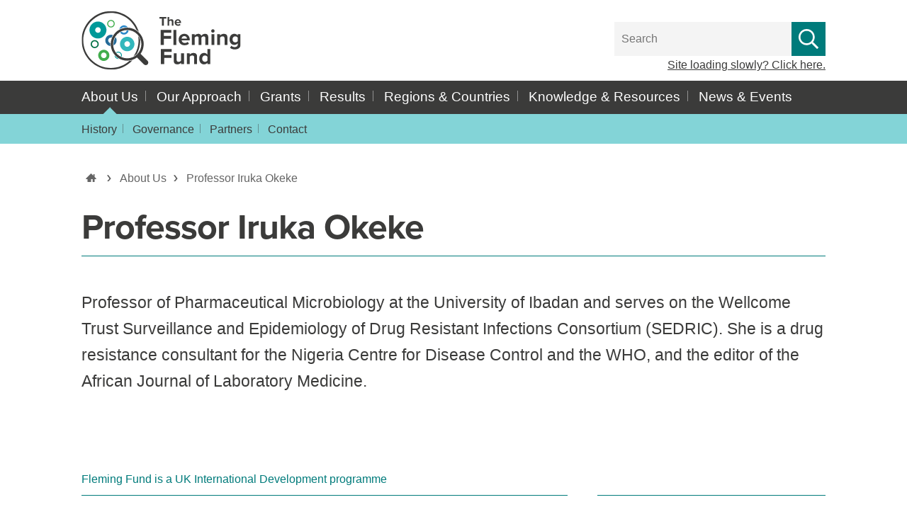

--- FILE ---
content_type: text/html; charset=UTF-8
request_url: https://www.flemingfund.org/people/professor-iruka-okeke/
body_size: 9706
content:
<!DOCTYPE html>
<html lang="en">
<head>
  <title>Professor Iruka Okeke | Fleming Fund</title>
      <link rel="stylesheet" href="https://use.typekit.net/xez6xhc.css">
    <link rel="stylesheet" type="text/css" href="/wp-content/themes/fleming-theme/asset_dist/fleming.css">
  <link rel="stylesheet" href="/wp-content/themes/fleming-theme/static/jquery-jvectormap-2.0.3.css" type="text/css"
        media="screen"/>
  <meta name="viewport" content="width=device-width, initial-scale=1">

  
  <link rel="apple-touch-icon" sizes="180x180"
        href="/wp-content/themes/fleming-theme/static/favicon/apple-touch-icon.png">
  <link rel="icon" type="image/png" sizes="32x32"
        href="/wp-content/themes/fleming-theme/static/favicon/favicon-32x32.png">
  <link rel="icon" type="image/png" sizes="16x16"
        href="/wp-content/themes/fleming-theme/static/favicon/favicon-16x16.png">
  <link rel="manifest" href="/wp-content/themes/fleming-theme/static/favicon/site.webmanifest">
  <link rel="mask-icon" href="/wp-content/themes/fleming-theme/static/favicon/logo_icon.svg" color="#009898">
  <link rel="shortcut icon" href="/wp-content/themes/fleming-theme/static/favicon/favicon.ico">
  <meta name="apple-mobile-web-app-title" content="Fleming Fund">
  <meta name="application-name" content="Fleming Fund">
  <meta name="msapplication-TileColor" content="#009898">
  <meta name="msapplication-config" content="/wp-content/themes/fleming-theme/static/favicon/browserconfig.xml">
  <meta name="theme-color" content="#ffffff">

  <meta name='robots' content='index, follow, max-image-preview:large, max-snippet:-1, max-video-preview:-1' />

	<!-- This site is optimized with the Yoast SEO plugin v26.5 - https://yoast.com/wordpress/plugins/seo/ -->
	<link rel="canonical" href="https://www.flemingfund.org/people/professor-iruka-okeke/" />
	<meta property="og:locale" content="en_US" />
	<meta property="og:type" content="article" />
	<meta property="og:title" content="Professor Iruka Okeke - Fleming Fund" />
	<meta property="og:url" content="https://www.flemingfund.org/people/professor-iruka-okeke/" />
	<meta property="og:site_name" content="Fleming Fund" />
	<meta name="twitter:card" content="summary_large_image" />
	<meta name="twitter:site" content="@flemingfund" />
	<script type="application/ld+json" class="yoast-schema-graph">{"@context":"https://schema.org","@graph":[{"@type":"WebPage","@id":"https://www.flemingfund.org/people/professor-iruka-okeke/","url":"https://www.flemingfund.org/people/professor-iruka-okeke/","name":"Professor Iruka Okeke - Fleming Fund","isPartOf":{"@id":"https://www.flemingfund.org/#website"},"datePublished":"2020-02-14T14:00:57+00:00","inLanguage":"en-US","potentialAction":[{"@type":"ReadAction","target":["https://www.flemingfund.org/people/professor-iruka-okeke/"]}]},{"@type":"WebSite","@id":"https://www.flemingfund.org/#website","url":"https://www.flemingfund.org/","name":"Fleming Fund","description":"","publisher":{"@id":"https://www.flemingfund.org/#organization"},"potentialAction":[{"@type":"SearchAction","target":{"@type":"EntryPoint","urlTemplate":"https://www.flemingfund.org/?s={search_term_string}"},"query-input":{"@type":"PropertyValueSpecification","valueRequired":true,"valueName":"search_term_string"}}],"inLanguage":"en-US"},{"@type":"Organization","@id":"https://www.flemingfund.org/#organization","name":"Fleming Fund","url":"https://www.flemingfund.org/","logo":{"@type":"ImageObject","inLanguage":"en-US","@id":"https://www.flemingfund.org/#/schema/logo/image/","url":"https://www.flemingfund.org/wp-content/uploads/ce5b0379f3215d3d266e3eca31b4e989.svg","contentUrl":"https://www.flemingfund.org/wp-content/uploads/ce5b0379f3215d3d266e3eca31b4e989.svg","width":278,"height":104,"caption":"Fleming Fund"},"image":{"@id":"https://www.flemingfund.org/#/schema/logo/image/"},"sameAs":["https://x.com/flemingfund"]}]}</script>
	<!-- / Yoast SEO plugin. -->


<link rel='dns-prefetch' href='//cc.cdn.civiccomputing.com' />
<link rel='dns-prefetch' href='//www.flemingfund.org' />
<style id='wp-img-auto-sizes-contain-inline-css' type='text/css'>
img:is([sizes=auto i],[sizes^="auto," i]){contain-intrinsic-size:3000px 1500px}
/*# sourceURL=wp-img-auto-sizes-contain-inline-css */
</style>
<style id='wp-block-library-inline-css' type='text/css'>
:root{--wp-block-synced-color:#7a00df;--wp-block-synced-color--rgb:122,0,223;--wp-bound-block-color:var(--wp-block-synced-color);--wp-editor-canvas-background:#ddd;--wp-admin-theme-color:#007cba;--wp-admin-theme-color--rgb:0,124,186;--wp-admin-theme-color-darker-10:#006ba1;--wp-admin-theme-color-darker-10--rgb:0,107,160.5;--wp-admin-theme-color-darker-20:#005a87;--wp-admin-theme-color-darker-20--rgb:0,90,135;--wp-admin-border-width-focus:2px}@media (min-resolution:192dpi){:root{--wp-admin-border-width-focus:1.5px}}.wp-element-button{cursor:pointer}:root .has-very-light-gray-background-color{background-color:#eee}:root .has-very-dark-gray-background-color{background-color:#313131}:root .has-very-light-gray-color{color:#eee}:root .has-very-dark-gray-color{color:#313131}:root .has-vivid-green-cyan-to-vivid-cyan-blue-gradient-background{background:linear-gradient(135deg,#00d084,#0693e3)}:root .has-purple-crush-gradient-background{background:linear-gradient(135deg,#34e2e4,#4721fb 50%,#ab1dfe)}:root .has-hazy-dawn-gradient-background{background:linear-gradient(135deg,#faaca8,#dad0ec)}:root .has-subdued-olive-gradient-background{background:linear-gradient(135deg,#fafae1,#67a671)}:root .has-atomic-cream-gradient-background{background:linear-gradient(135deg,#fdd79a,#004a59)}:root .has-nightshade-gradient-background{background:linear-gradient(135deg,#330968,#31cdcf)}:root .has-midnight-gradient-background{background:linear-gradient(135deg,#020381,#2874fc)}:root{--wp--preset--font-size--normal:16px;--wp--preset--font-size--huge:42px}.has-regular-font-size{font-size:1em}.has-larger-font-size{font-size:2.625em}.has-normal-font-size{font-size:var(--wp--preset--font-size--normal)}.has-huge-font-size{font-size:var(--wp--preset--font-size--huge)}.has-text-align-center{text-align:center}.has-text-align-left{text-align:left}.has-text-align-right{text-align:right}.has-fit-text{white-space:nowrap!important}#end-resizable-editor-section{display:none}.aligncenter{clear:both}.items-justified-left{justify-content:flex-start}.items-justified-center{justify-content:center}.items-justified-right{justify-content:flex-end}.items-justified-space-between{justify-content:space-between}.screen-reader-text{border:0;clip-path:inset(50%);height:1px;margin:-1px;overflow:hidden;padding:0;position:absolute;width:1px;word-wrap:normal!important}.screen-reader-text:focus{background-color:#ddd;clip-path:none;color:#444;display:block;font-size:1em;height:auto;left:5px;line-height:normal;padding:15px 23px 14px;text-decoration:none;top:5px;width:auto;z-index:100000}html :where(.has-border-color){border-style:solid}html :where([style*=border-top-color]){border-top-style:solid}html :where([style*=border-right-color]){border-right-style:solid}html :where([style*=border-bottom-color]){border-bottom-style:solid}html :where([style*=border-left-color]){border-left-style:solid}html :where([style*=border-width]){border-style:solid}html :where([style*=border-top-width]){border-top-style:solid}html :where([style*=border-right-width]){border-right-style:solid}html :where([style*=border-bottom-width]){border-bottom-style:solid}html :where([style*=border-left-width]){border-left-style:solid}html :where(img[class*=wp-image-]){height:auto;max-width:100%}:where(figure){margin:0 0 1em}html :where(.is-position-sticky){--wp-admin--admin-bar--position-offset:var(--wp-admin--admin-bar--height,0px)}@media screen and (max-width:600px){html :where(.is-position-sticky){--wp-admin--admin-bar--position-offset:0px}}

/*# sourceURL=wp-block-library-inline-css */
</style><style id='global-styles-inline-css' type='text/css'>
:root{--wp--preset--aspect-ratio--square: 1;--wp--preset--aspect-ratio--4-3: 4/3;--wp--preset--aspect-ratio--3-4: 3/4;--wp--preset--aspect-ratio--3-2: 3/2;--wp--preset--aspect-ratio--2-3: 2/3;--wp--preset--aspect-ratio--16-9: 16/9;--wp--preset--aspect-ratio--9-16: 9/16;--wp--preset--color--black: #000000;--wp--preset--color--cyan-bluish-gray: #abb8c3;--wp--preset--color--white: #ffffff;--wp--preset--color--pale-pink: #f78da7;--wp--preset--color--vivid-red: #cf2e2e;--wp--preset--color--luminous-vivid-orange: #ff6900;--wp--preset--color--luminous-vivid-amber: #fcb900;--wp--preset--color--light-green-cyan: #7bdcb5;--wp--preset--color--vivid-green-cyan: #00d084;--wp--preset--color--pale-cyan-blue: #8ed1fc;--wp--preset--color--vivid-cyan-blue: #0693e3;--wp--preset--color--vivid-purple: #9b51e0;--wp--preset--gradient--vivid-cyan-blue-to-vivid-purple: linear-gradient(135deg,rgb(6,147,227) 0%,rgb(155,81,224) 100%);--wp--preset--gradient--light-green-cyan-to-vivid-green-cyan: linear-gradient(135deg,rgb(122,220,180) 0%,rgb(0,208,130) 100%);--wp--preset--gradient--luminous-vivid-amber-to-luminous-vivid-orange: linear-gradient(135deg,rgb(252,185,0) 0%,rgb(255,105,0) 100%);--wp--preset--gradient--luminous-vivid-orange-to-vivid-red: linear-gradient(135deg,rgb(255,105,0) 0%,rgb(207,46,46) 100%);--wp--preset--gradient--very-light-gray-to-cyan-bluish-gray: linear-gradient(135deg,rgb(238,238,238) 0%,rgb(169,184,195) 100%);--wp--preset--gradient--cool-to-warm-spectrum: linear-gradient(135deg,rgb(74,234,220) 0%,rgb(151,120,209) 20%,rgb(207,42,186) 40%,rgb(238,44,130) 60%,rgb(251,105,98) 80%,rgb(254,248,76) 100%);--wp--preset--gradient--blush-light-purple: linear-gradient(135deg,rgb(255,206,236) 0%,rgb(152,150,240) 100%);--wp--preset--gradient--blush-bordeaux: linear-gradient(135deg,rgb(254,205,165) 0%,rgb(254,45,45) 50%,rgb(107,0,62) 100%);--wp--preset--gradient--luminous-dusk: linear-gradient(135deg,rgb(255,203,112) 0%,rgb(199,81,192) 50%,rgb(65,88,208) 100%);--wp--preset--gradient--pale-ocean: linear-gradient(135deg,rgb(255,245,203) 0%,rgb(182,227,212) 50%,rgb(51,167,181) 100%);--wp--preset--gradient--electric-grass: linear-gradient(135deg,rgb(202,248,128) 0%,rgb(113,206,126) 100%);--wp--preset--gradient--midnight: linear-gradient(135deg,rgb(2,3,129) 0%,rgb(40,116,252) 100%);--wp--preset--font-size--small: 13px;--wp--preset--font-size--medium: 20px;--wp--preset--font-size--large: 36px;--wp--preset--font-size--x-large: 42px;--wp--preset--spacing--20: 0.44rem;--wp--preset--spacing--30: 0.67rem;--wp--preset--spacing--40: 1rem;--wp--preset--spacing--50: 1.5rem;--wp--preset--spacing--60: 2.25rem;--wp--preset--spacing--70: 3.38rem;--wp--preset--spacing--80: 5.06rem;--wp--preset--shadow--natural: 6px 6px 9px rgba(0, 0, 0, 0.2);--wp--preset--shadow--deep: 12px 12px 50px rgba(0, 0, 0, 0.4);--wp--preset--shadow--sharp: 6px 6px 0px rgba(0, 0, 0, 0.2);--wp--preset--shadow--outlined: 6px 6px 0px -3px rgb(255, 255, 255), 6px 6px rgb(0, 0, 0);--wp--preset--shadow--crisp: 6px 6px 0px rgb(0, 0, 0);}:where(.is-layout-flex){gap: 0.5em;}:where(.is-layout-grid){gap: 0.5em;}body .is-layout-flex{display: flex;}.is-layout-flex{flex-wrap: wrap;align-items: center;}.is-layout-flex > :is(*, div){margin: 0;}body .is-layout-grid{display: grid;}.is-layout-grid > :is(*, div){margin: 0;}:where(.wp-block-columns.is-layout-flex){gap: 2em;}:where(.wp-block-columns.is-layout-grid){gap: 2em;}:where(.wp-block-post-template.is-layout-flex){gap: 1.25em;}:where(.wp-block-post-template.is-layout-grid){gap: 1.25em;}.has-black-color{color: var(--wp--preset--color--black) !important;}.has-cyan-bluish-gray-color{color: var(--wp--preset--color--cyan-bluish-gray) !important;}.has-white-color{color: var(--wp--preset--color--white) !important;}.has-pale-pink-color{color: var(--wp--preset--color--pale-pink) !important;}.has-vivid-red-color{color: var(--wp--preset--color--vivid-red) !important;}.has-luminous-vivid-orange-color{color: var(--wp--preset--color--luminous-vivid-orange) !important;}.has-luminous-vivid-amber-color{color: var(--wp--preset--color--luminous-vivid-amber) !important;}.has-light-green-cyan-color{color: var(--wp--preset--color--light-green-cyan) !important;}.has-vivid-green-cyan-color{color: var(--wp--preset--color--vivid-green-cyan) !important;}.has-pale-cyan-blue-color{color: var(--wp--preset--color--pale-cyan-blue) !important;}.has-vivid-cyan-blue-color{color: var(--wp--preset--color--vivid-cyan-blue) !important;}.has-vivid-purple-color{color: var(--wp--preset--color--vivid-purple) !important;}.has-black-background-color{background-color: var(--wp--preset--color--black) !important;}.has-cyan-bluish-gray-background-color{background-color: var(--wp--preset--color--cyan-bluish-gray) !important;}.has-white-background-color{background-color: var(--wp--preset--color--white) !important;}.has-pale-pink-background-color{background-color: var(--wp--preset--color--pale-pink) !important;}.has-vivid-red-background-color{background-color: var(--wp--preset--color--vivid-red) !important;}.has-luminous-vivid-orange-background-color{background-color: var(--wp--preset--color--luminous-vivid-orange) !important;}.has-luminous-vivid-amber-background-color{background-color: var(--wp--preset--color--luminous-vivid-amber) !important;}.has-light-green-cyan-background-color{background-color: var(--wp--preset--color--light-green-cyan) !important;}.has-vivid-green-cyan-background-color{background-color: var(--wp--preset--color--vivid-green-cyan) !important;}.has-pale-cyan-blue-background-color{background-color: var(--wp--preset--color--pale-cyan-blue) !important;}.has-vivid-cyan-blue-background-color{background-color: var(--wp--preset--color--vivid-cyan-blue) !important;}.has-vivid-purple-background-color{background-color: var(--wp--preset--color--vivid-purple) !important;}.has-black-border-color{border-color: var(--wp--preset--color--black) !important;}.has-cyan-bluish-gray-border-color{border-color: var(--wp--preset--color--cyan-bluish-gray) !important;}.has-white-border-color{border-color: var(--wp--preset--color--white) !important;}.has-pale-pink-border-color{border-color: var(--wp--preset--color--pale-pink) !important;}.has-vivid-red-border-color{border-color: var(--wp--preset--color--vivid-red) !important;}.has-luminous-vivid-orange-border-color{border-color: var(--wp--preset--color--luminous-vivid-orange) !important;}.has-luminous-vivid-amber-border-color{border-color: var(--wp--preset--color--luminous-vivid-amber) !important;}.has-light-green-cyan-border-color{border-color: var(--wp--preset--color--light-green-cyan) !important;}.has-vivid-green-cyan-border-color{border-color: var(--wp--preset--color--vivid-green-cyan) !important;}.has-pale-cyan-blue-border-color{border-color: var(--wp--preset--color--pale-cyan-blue) !important;}.has-vivid-cyan-blue-border-color{border-color: var(--wp--preset--color--vivid-cyan-blue) !important;}.has-vivid-purple-border-color{border-color: var(--wp--preset--color--vivid-purple) !important;}.has-vivid-cyan-blue-to-vivid-purple-gradient-background{background: var(--wp--preset--gradient--vivid-cyan-blue-to-vivid-purple) !important;}.has-light-green-cyan-to-vivid-green-cyan-gradient-background{background: var(--wp--preset--gradient--light-green-cyan-to-vivid-green-cyan) !important;}.has-luminous-vivid-amber-to-luminous-vivid-orange-gradient-background{background: var(--wp--preset--gradient--luminous-vivid-amber-to-luminous-vivid-orange) !important;}.has-luminous-vivid-orange-to-vivid-red-gradient-background{background: var(--wp--preset--gradient--luminous-vivid-orange-to-vivid-red) !important;}.has-very-light-gray-to-cyan-bluish-gray-gradient-background{background: var(--wp--preset--gradient--very-light-gray-to-cyan-bluish-gray) !important;}.has-cool-to-warm-spectrum-gradient-background{background: var(--wp--preset--gradient--cool-to-warm-spectrum) !important;}.has-blush-light-purple-gradient-background{background: var(--wp--preset--gradient--blush-light-purple) !important;}.has-blush-bordeaux-gradient-background{background: var(--wp--preset--gradient--blush-bordeaux) !important;}.has-luminous-dusk-gradient-background{background: var(--wp--preset--gradient--luminous-dusk) !important;}.has-pale-ocean-gradient-background{background: var(--wp--preset--gradient--pale-ocean) !important;}.has-electric-grass-gradient-background{background: var(--wp--preset--gradient--electric-grass) !important;}.has-midnight-gradient-background{background: var(--wp--preset--gradient--midnight) !important;}.has-small-font-size{font-size: var(--wp--preset--font-size--small) !important;}.has-medium-font-size{font-size: var(--wp--preset--font-size--medium) !important;}.has-large-font-size{font-size: var(--wp--preset--font-size--large) !important;}.has-x-large-font-size{font-size: var(--wp--preset--font-size--x-large) !important;}
/*# sourceURL=global-styles-inline-css */
</style>

<style id='classic-theme-styles-inline-css' type='text/css'>
/*! This file is auto-generated */
.wp-block-button__link{color:#fff;background-color:#32373c;border-radius:9999px;box-shadow:none;text-decoration:none;padding:calc(.667em + 2px) calc(1.333em + 2px);font-size:1.125em}.wp-block-file__button{background:#32373c;color:#fff;text-decoration:none}
/*# sourceURL=/wp-includes/css/classic-themes.min.css */
</style>
<link rel='stylesheet' id='analytics-with-consent-styles-css' href='https://www.flemingfund.org/wp-content/plugins/analytics-with-consent/assets/css/styles.css?ver=6.9' type='text/css' media='all' />
<link rel='stylesheet' id='contact-form-7-css' href='https://www.flemingfund.org/wp-content/plugins/contact-form-7/includes/css/styles.css?ver=6.1.4' type='text/css' media='all' />
<script type="text/javascript" src="https://cc.cdn.civiccomputing.com/9/cookieControl-9.x.min.js?ver=6.9" id="civicCookieControl-js"></script>
<script type="text/javascript" id="civicCookieControlDefaultAnalytics-js-extra">
/* <![CDATA[ */
var cookieControlDefaultAnalytics = {"googleAnalyticsId":"UA-123166531-1","ga4Id":"","gtmId":"","hjid":""};
//# sourceURL=civicCookieControlDefaultAnalytics-js-extra
/* ]]> */
</script>
<script type="text/javascript" src="https://www.flemingfund.org/wp-content/plugins/analytics-with-consent/assets/js/analytics.js?ver=6.9" id="civicCookieControlDefaultAnalytics-js"></script>
<script type="text/javascript" id="civicCookieControlConfig-js-extra">
/* <![CDATA[ */
var cookieControlConfig = {"apiKey":"dd1d142d915be0e231803c29ad06f212f8baaeb2","product":"COMMUNITY","closeStyle":"button","initialState":"open","text":{"closeLabel":"Save and Close","acceptSettings":"Accept all cookies","rejectSettings":"Only accept necessary cookies"},"branding":{"removeAbout":true},"position":"LEFT","theme":"DARK","subDomains":"","toggleType":"checkbox","optionalCookies":[{"name":"analytics","label":"Analytical Cookies","description":"Analytical cookies help us to improve our website by collecting and reporting information on its usage.","cookies":["_ga","_gid","_gat","__utma","__utmt","__utmb","__utmc","__utmz","__utmv"],"onAccept":"analyticsWithConsent.gaAccept","onRevoke":"analyticsWithConsent.gaRevoke"}],"necessaryCookies":["wp-postpass_*"]};
//# sourceURL=civicCookieControlConfig-js-extra
/* ]]> */
</script>
<script type="text/javascript" src="https://www.flemingfund.org/wp-content/plugins/analytics-with-consent/assets/js/config.js?ver=6.9" id="civicCookieControlConfig-js"></script>

</head>
<body class="heavy">
<header>
  <div class="container">
    <div class="logo-container">
      <a href="/" class="logo" data-wpel-link="internal">
        <svg viewBox="0 0 225 84"
             preserveAspectRatio="xMidYMid meet"
             role="img"
             aria-labelledby="logo-description">
          <title id="logo-description">Home - The Fleming Fund</title>
          <image xlink:href="/wp-content/themes/fleming-theme/images/fleming_logo.svg"
                 src="/wp-content/themes/fleming-theme/images/fleming_logo.png"
                 width="225"
                 height="84"/>
        </svg>
      </a>
    </div>
    <div class="search-container">
      <form class="search" action="/" method="get">
        <div class="input-container">
        <label for="search-website" class="screen-reader-only">Search the website</label>
          <input name="s" placeholder="Search" type="text" id="search-website" value=""/>
        </div>
        <button class="square-icon perform-search" type="submit">
          <svg xmlns="http://www.w3.org/2000/svg" aria-label="perform search" viewBox="0 0 512 512">
            <path
                d="M508.5 468.9L387.1 347.5c-2.3-2.3-5.3-3.5-8.5-3.5h-13.2c31.5-36.5 50.6-84 50.6-136C416 93.1 322.9 0 208 0S0 93.1 0 208s93.1 208 208 208c52 0 99.5-19.1 136-50.6v13.2c0 3.2 1.3 6.2 3.5 8.5l121.4 121.4c4.7 4.7 12.3 4.7 17 0l22.6-22.6c4.7-4.7 4.7-12.3 0-17zM208 368c-88.4 0-160-71.6-160-160S119.6 48 208 48s160 71.6 160 160-71.6 160-160 160z"/>
          </svg>
        </button>
      </form>
      <a href="?toggle-bandwidth-option&amp;return=%2Fpeople%2Fprofessor-iruka-okeke%2F" class="lightweight-site-link" data-wpel-link="internal">
                  Site loading slowly? Click here.
              </a>
    </div>
  </div>
</header>

  <script src="/wp-content/themes/fleming-theme/static/jquery-3.7.1.min.js"></script>
  <script src="/wp-content/themes/fleming-theme/static/jquery-jvectormap-2.0.3.min.js"></script>
  <script src="/wp-content/themes/fleming-theme/static/jquery-jvectormap-world-mill.js"></script>
  <script src="/wp-content/themes/fleming-theme/static/ie11-scroll-into-view.js"></script>
  <script src="/wp-content/themes/fleming-theme/asset_dist/fleming.js"></script>
  <script type="text/javascript">
    Fleming.header.init();
  </script>

<nav class="global-nav" aria-label="Main menu">
  <div class="container">
    <ul>
                                          <li class="active">
            <a href="/about-us/" aria-label="About Us" target="_self" data-wpel-link="internal">
                About Us
            </a>
                  <ul class="mobile-submenu">
                    <li >
            <a href="/about-us/our-history/" aria-label="History" target="_self" data-wpel-link="internal">
                History
            </a>
                </li>
                    <li >
            <a href="/about-us/governance/" aria-label="Governance" target="_self" data-wpel-link="internal">
                Governance
            </a>
                </li>
                    <li >
            <a href="/about-us/partners/" aria-label="Partners" target="_self" data-wpel-link="internal">
                Partners
            </a>
                </li>
                    <li >
            <a href="/contact-us/" aria-label="Contact" target="_self" data-wpel-link="internal">
                Contact
            </a>
                </li>
              </ul>
        </li>
                        <li >
            <a href="/our-approach/" aria-label="Our Approach" target="_self" data-wpel-link="internal">
                Our Approach
            </a>
                  <ul class="mobile-submenu">
                    <li >
            <a href="/our-approach/the-value-of-data/" aria-label="The Value of Data" target="_self" data-wpel-link="internal">
                The Value of Data
            </a>
                </li>
                    <li >
            <a href="/our-approach/measuring-progress/" aria-label="Measuring Progress" target="_self" data-wpel-link="internal">
                Measuring Progress
            </a>
                </li>
                    <li >
            <a href="/our-approach/our-activities/" aria-label="Our Activities" target="_self" data-wpel-link="internal">
                Our Activities
            </a>
                </li>
                    <li >
            <a href="/our-approach/programme-design/" aria-label="Programme Design" target="_self" data-wpel-link="internal">
                Programme Design
            </a>
                </li>
              </ul>
        </li>
                        <li >
            <a href="/grants-funding/" aria-label="Grants" target="_self" data-wpel-link="internal">
                Grants
            </a>
                  <ul class="mobile-submenu">
                    <li >
            <a href="/grants-funding/country-grants/" aria-label="Country Grants" target="_self" data-wpel-link="internal">
                Country Grants
            </a>
                </li>
                    <li >
            <a href="/grants-funding/regional-grants/" aria-label="Regional Grants" target="_self" data-wpel-link="internal">
                Regional Grants
            </a>
                </li>
                    <li >
            <a href="/grants-funding/fellowships/" aria-label="Fellowships" target="_self" data-wpel-link="internal">
                Fellowships
            </a>
                </li>
                    <li >
            <a href="/grants-funding/global-projects/" aria-label="Global Projects" target="_self" data-wpel-link="internal">
                Global Projects
            </a>
                </li>
                    <li >
            <a href="/grants/" aria-label="View All" target="_self" data-wpel-link="internal">
                View All
            </a>
                </li>
                    <li >
            <a href="/application-process/" aria-label="How to Apply" target="_self" data-wpel-link="internal">
                How to Apply
            </a>
                </li>
              </ul>
        </li>
                        <li >
            <a href="/fleming-fund-results-tackling-amr/" aria-label="Results" target="_self" data-wpel-link="internal">
                Results
            </a>
                </li>
                        <li >
            <a href="/regions-countries/" aria-label="Regions &amp; Countries" target="_self" data-wpel-link="internal">
                Regions &amp; Countries
            </a>
                  <ul class="mobile-submenu">
                    <li >
            <a href="https://www.flemingfund.org/regions/west-africa/" aria-label="West Africa" target="_self" data-wpel-link="internal">
                West Africa
            </a>
                  <ul class="mobile-submenu">
                    <li >
            <a href="https://www.flemingfund.org/countries/senegal-fleming-fund/" aria-label="Senegal" target="_self" data-wpel-link="internal">
                Senegal
            </a>
                </li>
                    <li >
            <a href="https://www.flemingfund.org/countries/sierra-leone/" aria-label="Sierra Leone" target="_self" data-wpel-link="internal">
                Sierra Leone
            </a>
                </li>
                    <li >
            <a href="https://www.flemingfund.org/countries/ghana-fleming-fund/" aria-label="Ghana" target="_self" data-wpel-link="internal">
                Ghana
            </a>
                </li>
                    <li >
            <a href="https://www.flemingfund.org/countries/nigeria/" aria-label="Nigeria" target="_self" data-wpel-link="internal">
                Nigeria
            </a>
                </li>
              </ul>
        </li>
                    <li >
            <a href="https://www.flemingfund.org/regions/east-southern-africa/" aria-label="East and Southern Africa" target="_self" data-wpel-link="internal">
                East and Southern Africa
            </a>
                  <ul class="mobile-submenu">
                    <li >
            <a href="https://www.flemingfund.org/countries/eswatini-fleming-fund/" aria-label="Eswatini" target="_self" data-wpel-link="internal">
                Eswatini
            </a>
                </li>
                    <li >
            <a href="https://www.flemingfund.org/countries/malawi-fleming-fund/" aria-label="Malawi" target="_self" data-wpel-link="internal">
                Malawi
            </a>
                </li>
                    <li >
            <a href="https://www.flemingfund.org/countries/kenya-fleming-fund/" aria-label="Kenya" target="_self" data-wpel-link="internal">
                Kenya
            </a>
                </li>
                    <li >
            <a href="https://www.flemingfund.org/countries/rwanda/" aria-label="Rwanda" target="_self" data-wpel-link="internal">
                Rwanda
            </a>
                </li>
                    <li >
            <a href="https://www.flemingfund.org/countries/tanzania-fleming-fund/" aria-label="Tanzania" target="_self" data-wpel-link="internal">
                Tanzania
            </a>
                </li>
                    <li >
            <a href="https://www.flemingfund.org/countries/uganda-fleming-fund/" aria-label="Uganda" target="_self" data-wpel-link="internal">
                Uganda
            </a>
                </li>
                    <li >
            <a href="https://www.flemingfund.org/countries/zambia-fleming-fund/" aria-label="Zambia" target="_self" data-wpel-link="internal">
                Zambia
            </a>
                </li>
                    <li >
            <a href="https://www.flemingfund.org/countries/zimbabwe-fleming-fund/" aria-label="Zimbabwe" target="_self" data-wpel-link="internal">
                Zimbabwe
            </a>
                </li>
              </ul>
        </li>
                    <li >
            <a href="https://www.flemingfund.org/regions/south-asia/" aria-label="South Asia" target="_self" data-wpel-link="internal">
                South Asia
            </a>
                  <ul class="mobile-submenu">
                    <li >
            <a href="https://www.flemingfund.org/countries/bangladesh/" aria-label="Bangladesh" target="_self" data-wpel-link="internal">
                Bangladesh
            </a>
                </li>
                    <li >
            <a href="https://www.flemingfund.org/countries/bhutan/" aria-label="Bhutan" target="_self" data-wpel-link="internal">
                Bhutan
            </a>
                </li>
                    <li >
            <a href="https://www.flemingfund.org/countries/india/" aria-label="India" target="_self" data-wpel-link="internal">
                India
            </a>
                </li>
                    <li >
            <a href="https://www.flemingfund.org/countries/nepal-fleming-fund/" aria-label="Nepal" target="_self" data-wpel-link="internal">
                Nepal
            </a>
                </li>
                    <li >
            <a href="https://www.flemingfund.org/countries/pakistan-fleming-fund/" aria-label="Pakistan" target="_self" data-wpel-link="internal">
                Pakistan
            </a>
                </li>
                    <li >
            <a href="https://www.flemingfund.org/countries/sri-lanka/" aria-label="Sri Lanka" target="_self" data-wpel-link="internal">
                Sri Lanka
            </a>
                </li>
              </ul>
        </li>
                    <li >
            <a href="https://www.flemingfund.org/regions/south-east-asia/" aria-label="South East Asia" target="_self" data-wpel-link="internal">
                South East Asia
            </a>
                  <ul class="mobile-submenu">
                    <li >
            <a href="https://www.flemingfund.org/countries/timor-leste/" aria-label="Timor-Leste" target="_self" data-wpel-link="internal">
                Timor-Leste
            </a>
                </li>
                    <li >
            <a href="https://www.flemingfund.org/countries/indonesia/" aria-label="Indonesia" target="_self" data-wpel-link="internal">
                Indonesia
            </a>
                </li>
                    <li >
            <a href="https://www.flemingfund.org/countries/laos/" aria-label="Laos" target="_self" data-wpel-link="internal">
                Laos
            </a>
                </li>
                    <li >
            <a href="https://www.flemingfund.org/countries/papua-new-guinea/" aria-label="Papua New Guinea" target="_self" data-wpel-link="internal">
                Papua New Guinea
            </a>
                </li>
                    <li >
            <a href="https://www.flemingfund.org/countries/vietnam/" aria-label="Vietnam" target="_self" data-wpel-link="internal">
                Vietnam
            </a>
                </li>
              </ul>
        </li>
              </ul>
        </li>
                        <li >
            <a href="/knowledge-resources/" aria-label="Knowledge &amp; Resources" target="_self" data-wpel-link="internal">
                Knowledge &amp; Resources
            </a>
                </li>
                        <li >
            <a href="/news-events/" aria-label="News &amp; Events" target="_self" data-wpel-link="internal">
                News &amp; Events
            </a>
                </li>
          </ul>
  </div>
</nav>

    <nav class="sub-global-nav" aria-label="Secondary">

    <div class="container">
              <ul aria-label="About Us submenu">
              <li >
            <a href="/about-us/our-history/" aria-label="History" target="_self" data-wpel-link="internal">
                History
            </a>
          </li>
    <li >
            <a href="/about-us/governance/" aria-label="Governance" target="_self" data-wpel-link="internal">
                Governance
            </a>
          </li>
    <li >
            <a href="/about-us/partners/" aria-label="Partners" target="_self" data-wpel-link="internal">
                Partners
            </a>
          </li>
    <li >
            <a href="/contact-us/" aria-label="Contact" target="_self" data-wpel-link="internal">
                Contact
            </a>
          </li>
        </ul>

          </div>
    </nav>

  
<script type="text/javascript">
    Fleming.nav.init();
</script>

<main class="base">
  <div class="container">
  <div class="breadcrumbs">
    <ul>
        <li >
            <a href="/" aria-label="Home" target="_self" data-wpel-link="internal">
                      <svg xmlns="http://www.w3.org/2000/svg" viewBox="0 0 32 27" title="Home" aria-label="home">
            <path d="M16 0 L 23 7 V 2 H 27 V 11 L 32 16  V 18 H 27 V 28 H 21 V 18 H 16 V 28 H 5 V 18 H 0 V 16 Z"/>
          </svg>
                  </a>
          </li>
                <li class="active">
            <a href="/about-us/" aria-label="About Us" target="_self" data-wpel-link="internal">
                About Us
            </a>
          </li>
                <li >
                  Professor Iruka Okeke
              </li>
          </ul>
  </div>


<h1>Professor Iruka Okeke</h1>
  <hr class="row-border"/>

        <p id="" class="overview-text">Professor of Pharmaceutical Microbiology at the University of Ibadan and serves on the Wellcome Trust Surveillance and Epidemiology of Drug Resistant Infections Consortium (SEDRIC). She is a drug resistance consultant for the Nigeria Centre for Disease Control and the WHO, and the editor of the African Journal of Laboratory Medicine.</p>




</div>
</main>
<footer>
  <div class="container">
    <div class="left">

      <p>Fleming Fund is a UK International Development programme</p>
      <div class="footer-content">
        <ul class="list-nostyles footer-content__partners">
          <li><img src="/wp-content/themes/fleming-theme/images/DHSC-130.png" alt="Department of Health and Social Care"/></li>
          <li><img src="/wp-content/themes/fleming-theme/images/UKaid.png" alt="UK Aid"/></li>
        </ul>
      </div>

              <p>Supported by the following partners</p>
        <div class="footer-content">
          <ul class="list-nostyles footer-content__partners">                        <li><img src="https://www.flemingfund.org/wp-content/uploads/b5032f21f63ec8c7c2cfd46a88e8560b-300x300.webp"
                 alt="University of Oxford"/></li>
                        <li><img src="https://www.flemingfund.org/wp-content/uploads/7902e260b29a5b531ba4db350eea9c86-300x256.png"
                 alt="Mott MacDonald"/></li>
                        <li><img src="https://www.flemingfund.org/wp-content/uploads/445745c7bb2ac92f47aa9cf8a953b816-300x300.jpg"
                 alt="IHME"/></li>
                        <li><img src="https://www.flemingfund.org/wp-content/uploads/0075ea0c4b1c03d2f15b6c987cc71945-300x142.jpg"
                 alt="Itad"/></li>
                        <li><img src="https://www.flemingfund.org/wp-content/uploads/1575915eaeb35d914b18f82fdd97be6c-295x300.png"
                 alt="The Food and Agricultural Organization (FAO)"/></li>
                        <li><img src="https://www.flemingfund.org/wp-content/uploads/8463f66f2b5977821bc9a9426f8cdcfc-300x77.png"
                 alt="The World Organisation for Animal Health (WOAH)"/></li>
                        <li><img src="https://www.flemingfund.org/wp-content/uploads/f1ac790861301689d6423441c0b41cf1-300x95.jpg"
                 alt="World Health Organization (WHO)"/></li>
                        <li><img src="https://www.flemingfund.org/wp-content/uploads/db6b4f4b7d6d495749d551195e5b504a.png"
                 alt="The South Centre"/></li>
                        <li><img src="https://www.flemingfund.org/wp-content/uploads/8d8a5d667cbe114698462fe46724f4ba-300x143.png"
                 alt="Global Health Partnerships (formerly THET)"/></li>
                        <li><img src="https://www.flemingfund.org/wp-content/uploads/0f213a8e988d0ae2560599af5bd01134.svg"
                 alt="Commonwealth Pharmacists Association"/></li>
                      </ul>
        </div>
      
    </div>
    <div class="right">
      <p>&nbsp;</p>
      <div class="footer-content">
        <ul class="social-links">
            <li >
            <a href="https://twitter.com/FlemingFund" aria-label="Twitter" target="_blank" data-wpel-link="external" rel="external noopener noreferrer">
                <img src="/wp-content/themes/fleming-theme/images/social/x-logo.png" alt="Twitter"/>
            </a>
          </li>
            <li >
            <a href="https://www.youtube.com/channel/UCXmtnbNO7_no7RekfUIqVcw" aria-label="YouTube" target="_blank" data-wpel-link="external" rel="external noopener noreferrer">
                <img src="/wp-content/themes/fleming-theme/images/social/youtube.png" alt="YouTube"/>
            </a>
          </li>
        </ul>
        <div class="about">
          <p class="copyright">&copy; 2026 Fleming Fund</p>
          <ul class="about-links">
              <li >
            <a href="/contact-us/" aria-label="Contact Us" target="_self" data-wpel-link="internal">
                Contact Us
            </a>
          </li>
              <li >
            <a href="/terms-of-use/" aria-label="Terms of Use" target="_self" data-wpel-link="internal">
                Terms of Use
            </a>
          </li>
            <br class="forced-break" aria-hidden="true"/>
              <li >
            <a href="/privacy-statement/" aria-label="Privacy Statement" target="_self" data-wpel-link="internal">
                Privacy Statement
            </a>
          </li>
          </ul>
        </div>
      </div>
    </div>
  </div>

    <script>
    function toggleCollapsible(collapseControl) {
      content = $(collapseControl).next();
      if (content.css('display') === 'block') {
        $(collapseControl).prop('title', 'click to expand section');
        $(collapseControl).css('margin-bottom', '2.5rem');
        $(collapseControl).find('.collapse-arrow').html('&#9662;');
        content.css('display', 'none');
      } else {
        $(collapseControl).prop('title', 'click to collapse section');
        $(collapseControl).css('margin-bottom', '0');
        $(collapseControl).find('.collapse-arrow').html('&#9652;');
        content.css('display', 'block');
      }
    }
    collapsers = $('.collapse-control');
    collapsers.prop('title', 'click to expand section');
    collapsers.css('margin-bottom', '2.5rem');
    collapsers.next().css('display', 'none');
    collapsers.click(function() {toggleCollapsible(this);});
    collapsers.keypress(function(event) {if (event.which == 13) toggleCollapsible(this);})
  </script>
  </footer>
<script type="speculationrules">
{"prefetch":[{"source":"document","where":{"and":[{"href_matches":"/*"},{"not":{"href_matches":["/wp-*.php","/wp-admin/*","/wp-content/uploads/*","/wp-content/*","/wp-content/plugins/*","/wp-content/themes/fleming-theme/*","/*\\?(.+)"]}},{"not":{"selector_matches":"a[rel~=\"nofollow\"]"}},{"not":{"selector_matches":".no-prefetch, .no-prefetch a"}}]},"eagerness":"conservative"}]}
</script>
<script type="text/javascript" src="https://www.flemingfund.org/wp-includes/js/dist/hooks.min.js?ver=dd5603f07f9220ed27f1" id="wp-hooks-js"></script>
<script type="text/javascript" src="https://www.flemingfund.org/wp-includes/js/dist/i18n.min.js?ver=c26c3dc7bed366793375" id="wp-i18n-js"></script>
<script type="text/javascript" id="wp-i18n-js-after">
/* <![CDATA[ */
wp.i18n.setLocaleData( { 'text direction\u0004ltr': [ 'ltr' ] } );
//# sourceURL=wp-i18n-js-after
/* ]]> */
</script>
<script type="text/javascript" src="https://www.flemingfund.org/wp-content/plugins/contact-form-7/includes/swv/js/index.js?ver=6.1.4" id="swv-js"></script>
<script type="text/javascript" id="contact-form-7-js-before">
/* <![CDATA[ */
var wpcf7 = {
    "api": {
        "root": "https:\/\/www.flemingfund.org\/wp-json\/",
        "namespace": "contact-form-7\/v1"
    }
};
//# sourceURL=contact-form-7-js-before
/* ]]> */
</script>
<script type="text/javascript" src="https://www.flemingfund.org/wp-content/plugins/contact-form-7/includes/js/index.js?ver=6.1.4" id="contact-form-7-js"></script>

</body>
</html>


--- FILE ---
content_type: text/css
request_url: https://www.flemingfund.org/wp-content/themes/fleming-theme/asset_dist/fleming.css
body_size: 17442
content:
/*!***********************************************************************************************************************************************************************************************************************************************!*\
  !*** css ./node_modules/css-loader/dist/cjs.js??ruleSet[1].rules[0].use[1]!./node_modules/postcss-loader/dist/cjs.js??ruleSet[1].rules[0].use[2]!./node_modules/sass-loader/dist/cjs.js??ruleSet[1].rules[0].use[3]!./asset_src/fleming.scss ***!
  \***********************************************************************************************************************************************************************************************************************************************/
@charset "UTF-8";
/*! normalize.css v3.0.3 | MIT License | github.com/necolas/normalize.css */
html {
  font-family: sans-serif;
  -ms-text-size-adjust: 100%;
  -webkit-text-size-adjust: 100%;
}

body {
  margin: 0;
}

article,
aside,
details,
figcaption,
figure,
footer,
header,
hgroup,
main,
menu,
nav,
section,
summary {
  display: block;
}

audio,
canvas,
progress,
video {
  display: inline-block;
  vertical-align: baseline;
}

audio:not([controls]) {
  display: none;
  height: 0;
}

[hidden],
template {
  display: none;
}

a {
  background-color: transparent;
}

a:active {
  outline: 0;
}
a:hover {
  outline: 0;
}

abbr[title] {
  border-bottom: 1px dotted;
}

b,
strong {
  font-weight: bold;
}

dfn {
  font-style: italic;
}

h1 {
  font-size: 2em;
  margin: 0.67em 0;
}

mark {
  background: #ff0;
  color: #000;
}

small {
  font-size: 80%;
}

sub,
sup {
  font-size: 75%;
  line-height: 0;
  position: relative;
  vertical-align: baseline;
}

sup {
  top: -0.5em;
}

sub {
  bottom: -0.25em;
}

img {
  border: 0;
}

svg:not(:root) {
  overflow: hidden;
}

figure {
  margin: 1em 40px;
}

hr {
  box-sizing: content-box;
  height: 0;
}

pre {
  overflow: auto;
}

code,
kbd,
pre,
samp {
  font-family: monospace, monospace;
  font-size: 1em;
}

button,
input,
optgroup,
select,
textarea {
  color: inherit;
  font: inherit;
  margin: 0;
}

button {
  overflow: visible;
}

button,
select {
  text-transform: none;
}

button,
html input[type=button],
input[type=reset],
input[type=submit] {
  -webkit-appearance: button;
  cursor: pointer;
}

button[disabled],
html input[disabled] {
  cursor: default;
}

button::-moz-focus-inner,
input::-moz-focus-inner {
  border: 0;
  padding: 0;
}

input {
  line-height: normal;
}

input[type=checkbox],
input[type=radio] {
  box-sizing: border-box;
  padding: 0;
}

input[type=number]::-webkit-inner-spin-button,
input[type=number]::-webkit-outer-spin-button {
  height: auto;
}

input[type=search] {
  -webkit-appearance: textfield;
  box-sizing: content-box;
}

input[type=search]::-webkit-search-cancel-button,
input[type=search]::-webkit-search-decoration {
  -webkit-appearance: none;
}

fieldset {
  border: 1px solid #c0c0c0;
  margin: 0 2px;
  padding: 0.35em 0.625em 0.75em;
}

legend {
  border: 0;
  padding: 0;
}

textarea {
  overflow: auto;
}

optgroup {
  font-weight: bold;
}

table {
  border-collapse: collapse;
  border-spacing: 0;
}

td,
th {
  padding: 0;
}

/*
* Skeleton V2.0.4
* Copyright 2014, Dave Gamache
* www.getskeleton.com
* Free to use under the MIT license.
* http://www.opensource.org/licenses/mit-license.php
* 12/9/2014
* Sass Version by Seth Coelen https://github.com/whatsnewsaes
*/
html {
  font-size: 62.5%;
}

body {
  font-size: 1.5em;
  line-height: 1.6;
  font-weight: 400;
  font-family: Arial, sans-serif;
  color: #222;
}

a {
  color: #1eaedb;
}
a:hover {
  color: rgb(26.9277108434, 156.1807228916, 196.5722891566);
}

hr {
  margin-top: 3rem;
  margin-bottom: 3.5rem;
  border-width: 0;
  border-top: 1px solid #e1e1e1;
}

.u-full-width {
  width: 100%;
  box-sizing: border-box;
}

.u-max-full-width {
  max-width: 100%;
  box-sizing: border-box;
}

.u-pull-right {
  float: right;
}

.u-pull-left {
  float: left;
}

h1, h2, h3, h4, h5, h6 {
  margin-top: 0;
  margin-bottom: 2rem;
  font-weight: 300;
}

h1, .h1-font {
  font-size: 4rem;
  line-height: 1.2;
  letter-spacing: -0.1rem;
}

h2, .h2-font {
  font-size: 3.6rem;
  line-height: 1.25;
  letter-spacing: -0.1rem;
}

h3, .h3-font {
  font-size: 3rem;
  line-height: 1.3;
  letter-spacing: -0.1rem;
}

h4, .h4-font {
  font-size: 2.4rem;
  line-height: 1.35;
  letter-spacing: -0.08rem;
}

h5, .h5-font {
  font-size: 1.8rem;
  line-height: 1.5;
  letter-spacing: -0.05rem;
}

h6, .h6-font {
  font-size: 1.5rem;
  line-height: 1.6;
  letter-spacing: 0;
}

@media (min-width: 550px) {
  h1, .h1-font {
    font-size: 5rem;
  }
  h2, .h2-font {
    font-size: 4.2rem;
  }
  h3, .h3-font {
    font-size: 3.6rem;
  }
  h4, .h4-font {
    font-size: 3rem;
  }
  h5, .h5-font {
    font-size: 2.4rem;
  }
  h6, .h6-font {
    font-size: 1.5rem;
  }
}
p {
  margin-top: 0;
}

/*
* Skeleton V2.0.4
* Copyright 2014, Dave Gamache
* www.getskeleton.com
* Free to use under the MIT license.
* http://www.opensource.org/licenses/mit-license.php
* 12/9/2014
* Sass Version by Seth Coelen https://github.com/whatsnewsaes
*/
.container {
  position: relative;
  width: 100%;
  max-width: 1050px;
  padding: 0 15px;
  margin: 0 auto;
  box-sizing: border-box;
}

.column,
.columns {
  width: 100%;
  float: left;
  box-sizing: border-box;
}

@media (min-width:501px) {
  .container {
    width: 90%;
    padding: 0;
  }
}
@media (min-width:751px) {
  .container {
    width: 90%;
  }
  .column,
  .columns {
    margin-left: 4%;
  }
  .column:first-child,
  .columns:first-child {
    margin-left: 0;
  }
  .one.column,
  .one.columns {
    width: 4.6666666667%;
  }
  .two.columns {
    width: 13.3333333333%;
  }
  .three.columns {
    width: 22%;
  }
  .four.columns {
    width: 30.6666666667%;
  }
  .five.columns {
    width: 39.3333333333%;
  }
  .six.columns {
    width: 48%;
  }
  .seven.columns {
    width: 56.6666666667%;
  }
  .eight.columns {
    width: 65.3333333333%;
  }
  .nine.columns {
    width: 74%;
  }
  .ten.columns {
    width: 82.6666666667%;
  }
  .eleven.columns {
    width: 91.3333333333%;
  }
  .twelve.columns {
    width: 100%;
    margin-left: 0;
  }
  .one-third.column {
    width: 30.6666666667%;
  }
  .two-thirds.column {
    width: 65.3333333333%;
  }
  .one-half.column {
    width: 48%;
  }
  .offset-by-one.column,
  .offset-by-one.columns {
    margin-left: 8.6666666667%;
  }
  .offset-by-two.column,
  .offset-by-two.columns {
    margin-left: 17.3333333333%;
  }
  .offset-by-three.column,
  .offset-by-three.columns {
    margin-left: 26%;
  }
  .offset-by-four.column,
  .offset-by-four.columns {
    margin-left: 34.6666666667%;
  }
  .offset-by-five.column,
  .offset-by-five.columns {
    margin-left: 43.3333333333%;
  }
  .offset-by-six.column,
  .offset-by-six.columns {
    margin-left: 52%;
  }
  .offset-by-seven.column,
  .offset-by-seven.columns {
    margin-left: 60.6666666667%;
  }
  .offset-by-eight.column,
  .offset-by-eight.columns {
    margin-left: 69.3333333333%;
  }
  .offset-by-nine.column,
  .offset-by-nine.columns {
    margin-left: 78%;
  }
  .offset-by-ten.column,
  .offset-by-ten.columns {
    margin-left: 86.6666666667%;
  }
  .offset-by-eleven.column,
  .offset-by-eleven.columns {
    margin-left: 95.3333333333%;
  }
  .offset-by-one-third.column,
  .offset-by-one-third.columns {
    margin-left: 34.6666666667%;
  }
  .offset-by-two-thirds.column,
  .offset-by-two-thirds.columns {
    margin-left: 69.3333333333%;
  }
  .offset-by-one-half.column,
  .offset-by-one-half.column {
    margin-left: 52%;
  }
}
.container:after,
.row:after,
.u-cf {
  content: "";
  display: table;
  clear: both;
}

.button, #region-cards .card .regional-activity-button,
button {
  display: inline-block;
  height: 38px;
  padding: 0 30px;
  color: rgb(85.425, 85.425, 85.425);
  text-align: center;
  font-size: 11px;
  font-weight: 600;
  line-height: 38px;
  letter-spacing: 0.1rem;
  text-transform: uppercase;
  text-decoration: none;
  white-space: nowrap;
  background-color: transparent;
  border-radius: 4px;
  border: 1px solid #bbb;
  cursor: pointer;
  box-sizing: border-box;
}

input[type=submit], input[type=reset], input[type=button] {
  display: inline-block;
  height: 38px;
  padding: 0 30px;
  color: rgb(85.425, 85.425, 85.425);
  text-align: center;
  font-size: 11px;
  font-weight: 600;
  line-height: 38px;
  letter-spacing: 0.1rem;
  text-transform: uppercase;
  text-decoration: none;
  white-space: nowrap;
  background-color: transparent;
  border-radius: 4px;
  border: 1px solid #bbb;
  cursor: pointer;
  box-sizing: border-box;
  vertical-align: top;
}

.button:hover, #region-cards .card .regional-activity-button:hover,
button:hover {
  color: #333;
  border-color: rgb(135.915, 135.915, 135.915);
  outline: 0;
}

input[type=submit]:hover, input[type=reset]:hover, input[type=button]:hover {
  color: #333;
  border-color: rgb(135.915, 135.915, 135.915);
  outline: 0;
}

.button:focus, #region-cards .card .regional-activity-button:focus,
button:focus {
  color: #333;
  border-color: rgb(135.915, 135.915, 135.915);
  outline: 0;
}

input[type=submit]:focus, input[type=reset]:focus, input[type=button]:focus {
  color: #333;
  border-color: rgb(135.915, 135.915, 135.915);
  outline: 0;
}

.button.button-primary, #region-cards .card .button-primary.regional-activity-button,
button.button-primary {
  color: #fff;
  background-color: #33c3f0;
  border-color: #33c3f0;
}

input[type=submit].button-primary, input[type=reset].button-primary, input[type=button].button-primary {
  color: #fff;
  background-color: #33c3f0;
  border-color: #33c3f0;
}

.button.button-primary:hover, #region-cards .card .button-primary.regional-activity-button:hover,
button.button-primary:hover {
  color: #fff;
  background-color: #1eaedb;
  border-color: #1eaedb;
}

input[type=submit].button-primary:hover, input[type=reset].button-primary:hover, input[type=button].button-primary:hover {
  color: #fff;
  background-color: #1eaedb;
  border-color: #1eaedb;
}

.button.button-primary:focus, #region-cards .card .button-primary.regional-activity-button:focus,
button.button-primary:focus {
  color: #fff;
  background-color: #1eaedb;
  border-color: #1eaedb;
}

input[type=submit].button-primary:focus, input[type=reset].button-primary:focus, input[type=button].button-primary:focus {
  color: #fff;
  background-color: #1eaedb;
  border-color: #1eaedb;
}
input[type=email], input[type=number], input[type=search], input[type=text], input[type=tel], input[type=url], input[type=password] {
  height: 38px;
  padding: 6px 10px;
  background-color: #fff;
  border: 1px solid rgb(209.44, 209.44, 209.44);
  border-radius: 4px;
  box-shadow: none;
  box-sizing: border-box;
}

input[type=email],
input[type=number],
input[type=search],
input[type=text],
input[type=tel],
input[type=url],
input[type=password],
textarea,
select {
  height: 38px;
  padding: 6px 10px;
  background-color: #fff;
  border: 1px solid rgb(209.44, 209.44, 209.44);
  border-radius: 4px;
  box-shadow: none;
  box-sizing: border-box;
}

select {
  height: 40px;
}

input[type=email], input[type=number], input[type=search], input[type=text], input[type=tel], input[type=url], input[type=password] {
  -webkit-appearance: none;
  -moz-appearance: none;
  appearance: none;
}

textarea {
  -webkit-appearance: none;
  -moz-appearance: none;
  appearance: none;
  min-height: 65px;
  padding-top: 6px;
  padding-bottom: 6px;
}

input[type=email]:focus, input[type=number]:focus, input[type=search]:focus, input[type=text]:focus, input[type=tel]:focus, input[type=url]:focus, input[type=password]:focus {
  border: 2px solid #333;
  outline: 0;
}

textarea:focus,
select:focus {
  border: 2px solid #333;
  outline: 0;
}

label,
legend {
  display: block;
  margin-bottom: 0.5rem;
  font-weight: 600;
}

fieldset {
  padding: 0;
  border-width: 0;
}

input[type=checkbox], input[type=radio] {
  display: inline;
}

label > .label-body {
  display: inline-block;
  margin-left: 0.5rem;
  font-weight: normal;
}

ul {
  list-style: circle inside;
}

ol {
  list-style: decimal inside;
  padding-left: 0;
  margin-top: 0;
}

ul {
  padding-left: 0;
  margin-top: 0;
}
ul ul, ul ol {
  margin: 1.5rem 0 1.5rem 3rem;
  font-size: 90%;
}

ol ol, ol ul {
  margin: 1.5rem 0 1.5rem 3rem;
  font-size: 90%;
}

li {
  margin-bottom: 1rem;
}

code {
  padding: 0.2rem 0.5rem;
  margin: 0 0.2rem;
  font-size: 90%;
  white-space: nowrap;
  background: rgb(241.32, 241.32, 241.32);
  border: 1px solid #e1e1e1;
  border-radius: 4px;
}

pre > code {
  display: block;
  padding: 1rem 1.5rem;
  white-space: pre;
}

th,
td {
  padding: 12px 15px;
  text-align: left;
  border-bottom: 1px solid #e1e1e1;
}

th:first-child,
td:first-child {
  padding-left: 0;
}

th:last-child,
td:last-child {
  padding-right: 0;
}

button,
.button,
#region-cards .card .regional-activity-button {
  margin-bottom: 1rem;
}

input,
textarea,
select,
fieldset {
  margin-bottom: 1.5rem;
}

pre,
blockquote,
dl,
figure,
table,
p,
ul,
ol,
form {
  margin-bottom: 2.5rem;
}

body {
  font-size: 18px;
  line-height: 1.62;
  font-family: -apple-system, BlinkMacSystemFont, "Segoe UI", Roboto, Helvetica, Arial, sans-serif, "Apple Color Emoji", "Segoe UI Emoji", "Segoe UI Symbol";
  font-weight: normal;
}

.large-text, .sub-section-title, .application-steps-heading, .overview-text {
  font-size: 1.3em;
}

.overview-text {
  font-weight: 500;
}

h1, h2, h3, h4, h5 {
  font-family: "proxima-nova", sans-serif;
  font-weight: bold;
}

h1, .h1-font {
  font-size: 50px;
}

h2, .h2-font {
  font-size: 40px;
}

h3, .h3-font {
  font-size: 32px;
}

@media (max-width:750px) {
  body {
    font-size: 18px;
  }
  h1, .h1-font {
    font-size: 43px;
  }
  h2, .h2-font {
    font-size: 32px;
  }
  h3, .h3-font {
    font-size: 24px;
  }
}
@media (max-width:500px) {
  h1, .h1-font {
    font-size: 36px;
  }
  h2, .h2-font {
    font-size: 28px;
  }
  h3, .h3-font {
    font-size: 20px;
  }
}
.structure, .box {
  position: relative;
  padding: 1em;
  margin-bottom: 1em;
}

.box {
  background: #e0e0e0;
}

div.footer {
  margin-top: 2em;
}

div.section-id {
  position: absolute;
  color: red;
  top: 0.25em;
  right: 0.5em;
}

button, .button, #region-cards .card .regional-activity-button {
  box-sizing: content-box;
  padding: 0.75em 1.25em;
  font-size: inherit;
  line-height: 1em;
  height: 1em;
  white-space: nowrap;
  text-transform: none;
  font-weight: normal;
  background: #3b3b3a;
  color: #fff;
}
button:hover, button:focus, .button:hover, #region-cards .card .regional-activity-button:hover, .button:focus, #region-cards .card .regional-activity-button:focus {
  opacity: 1;
}
button.hollow, .button.hollow, #region-cards .card .hollow.regional-activity-button {
  background: transparent;
  border: 1px solid #3b3b3a;
  color: #3b3b3a;
}
button:not(.square-icon), .button:not(.square-icon), #region-cards .card .regional-activity-button:not(.square-icon) {
  min-width: 6em;
}
button.square-icon, .button.square-icon, #region-cards .card .square-icon.regional-activity-button {
  box-sizing: border-box;
  width: 48px;
  height: 48px;
  padding: 10px;
  border: none;
}
button.square-icon svg, .button.square-icon svg, #region-cards .card .square-icon.regional-activity-button svg {
  width: 28px;
  height: 28px;
}
button.load-more, .button.load-more, #region-cards .card .load-more.regional-activity-button {
  background: #007B7B;
  border-color: #007B7B;
  display: block;
  width: 8em;
  margin: 0 auto;
}

.base button,
.base .button,
.base #region-cards .card .regional-activity-button,
#region-cards .card .base .regional-activity-button,
.card.base button,
.card.base .button,
#region-cards .card.base .regional-activity-button {
  border-color: #007B7B;
  background: #007B7B;
}
.base button:hover, .base button:focus,
.base .button:hover,
.base #region-cards .card .regional-activity-button:hover,
#region-cards .card .base .regional-activity-button:hover,
.base .button:focus,
.base #region-cards .card .regional-activity-button:focus,
#region-cards .card .base .regional-activity-button:focus,
.card.base button:hover,
.card.base button:focus,
.card.base .button:hover,
#region-cards .card.base .regional-activity-button:hover,
.card.base .button:focus,
#region-cards .card.base .regional-activity-button:focus {
  border-color: #007B7B;
  background: #007B7B;
}
.base button.hollow,
.base .button.hollow,
.base #region-cards .card .hollow.regional-activity-button,
#region-cards .card .base .hollow.regional-activity-button,
.card.base button.hollow,
.card.base .button.hollow,
#region-cards .card.base .hollow.regional-activity-button {
  color: #007B7B;
  background: transparent;
}
.base button.hollow:hover, .base button.hollow:focus,
.base .button.hollow:hover,
.base #region-cards .card .hollow.regional-activity-button:hover,
#region-cards .card .base .hollow.regional-activity-button:hover,
.base .button.hollow:focus,
.base #region-cards .card .hollow.regional-activity-button:focus,
#region-cards .card .base .hollow.regional-activity-button:focus,
.card.base button.hollow:hover,
.card.base button.hollow:focus,
.card.base .button.hollow:hover,
#region-cards .card.base .hollow.regional-activity-button:hover,
.card.base .button.hollow:focus,
#region-cards .card.base .hollow.regional-activity-button:focus {
  color: #fff;
  background: #007B7B;
}

.purple button,
.purple .button,
.purple #region-cards .card .regional-activity-button,
#region-cards .card .purple .regional-activity-button,
.card.purple button,
.card.purple .button,
#region-cards .card.purple .regional-activity-button {
  border-color: #75447e;
  background: #75447e;
}
.purple button:hover, .purple button:focus,
.purple .button:hover,
.purple #region-cards .card .regional-activity-button:hover,
#region-cards .card .purple .regional-activity-button:hover,
.purple .button:focus,
.purple #region-cards .card .regional-activity-button:focus,
#region-cards .card .purple .regional-activity-button:focus,
.card.purple button:hover,
.card.purple button:focus,
.card.purple .button:hover,
#region-cards .card.purple .regional-activity-button:hover,
.card.purple .button:focus,
#region-cards .card.purple .regional-activity-button:focus {
  border-color: #8c5b94;
  background: #8c5b94;
}
.purple button.hollow,
.purple .button.hollow,
.purple #region-cards .card .hollow.regional-activity-button,
#region-cards .card .purple .hollow.regional-activity-button,
.card.purple button.hollow,
.card.purple .button.hollow,
#region-cards .card.purple .hollow.regional-activity-button {
  color: #75447e;
  background: transparent;
}
.purple button.hollow:hover, .purple button.hollow:focus,
.purple .button.hollow:hover,
.purple #region-cards .card .hollow.regional-activity-button:hover,
#region-cards .card .purple .hollow.regional-activity-button:hover,
.purple .button.hollow:focus,
.purple #region-cards .card .hollow.regional-activity-button:focus,
#region-cards .card .purple .hollow.regional-activity-button:focus,
.card.purple button.hollow:hover,
.card.purple button.hollow:focus,
.card.purple .button.hollow:hover,
#region-cards .card.purple .hollow.regional-activity-button:hover,
.card.purple .button.hollow:focus,
#region-cards .card.purple .hollow.regional-activity-button:focus {
  color: #fff;
  background: #75447e;
}

.pink button,
.pink .button,
.pink #region-cards .card .regional-activity-button,
#region-cards .card .pink .regional-activity-button,
.card.pink button,
.card.pink .button,
#region-cards .card.pink .regional-activity-button {
  border-color: #ae2573;
  background: #ae2573;
}
.pink button:hover, .pink button:focus,
.pink .button:hover,
.pink #region-cards .card .regional-activity-button:hover,
#region-cards .card .pink .regional-activity-button:hover,
.pink .button:focus,
.pink #region-cards .card .regional-activity-button:focus,
#region-cards .card .pink .regional-activity-button:focus,
.card.pink button:hover,
.card.pink button:focus,
.card.pink .button:hover,
#region-cards .card.pink .regional-activity-button:hover,
.card.pink .button:focus,
#region-cards .card.pink .regional-activity-button:focus {
  border-color: #c73f8c;
  background: #c73f8c;
}
.pink button.hollow,
.pink .button.hollow,
.pink #region-cards .card .hollow.regional-activity-button,
#region-cards .card .pink .hollow.regional-activity-button,
.card.pink button.hollow,
.card.pink .button.hollow,
#region-cards .card.pink .hollow.regional-activity-button {
  color: #ae2573;
  background: transparent;
}
.pink button.hollow:hover, .pink button.hollow:focus,
.pink .button.hollow:hover,
.pink #region-cards .card .hollow.regional-activity-button:hover,
#region-cards .card .pink .hollow.regional-activity-button:hover,
.pink .button.hollow:focus,
.pink #region-cards .card .hollow.regional-activity-button:focus,
#region-cards .card .pink .hollow.regional-activity-button:focus,
.card.pink button.hollow:hover,
.card.pink button.hollow:focus,
.card.pink .button.hollow:hover,
#region-cards .card.pink .hollow.regional-activity-button:hover,
.card.pink .button.hollow:focus,
#region-cards .card.pink .hollow.regional-activity-button:focus {
  color: #fff;
  background: #ae2573;
}

.green button,
.green .button,
.green #region-cards .card .regional-activity-button,
#region-cards .card .green .regional-activity-button,
.card.green button,
.card.green .button,
#region-cards .card.green .regional-activity-button {
  border-color: #007145;
  background: #007145;
}
.green button:hover, .green button:focus,
.green .button:hover,
.green #region-cards .card .regional-activity-button:hover,
#region-cards .card .green .regional-activity-button:hover,
.green .button:focus,
.green #region-cards .card .regional-activity-button:focus,
#region-cards .card .green .regional-activity-button:focus,
.card.green button:hover,
.card.green button:focus,
.card.green .button:hover,
#region-cards .card.green .regional-activity-button:hover,
.card.green .button:focus,
#region-cards .card.green .regional-activity-button:focus {
  border-color: #1c855d;
  background: #1c855d;
}
.green button.hollow,
.green .button.hollow,
.green #region-cards .card .hollow.regional-activity-button,
#region-cards .card .green .hollow.regional-activity-button,
.card.green button.hollow,
.card.green .button.hollow,
#region-cards .card.green .hollow.regional-activity-button {
  color: #007145;
  background: transparent;
}
.green button.hollow:hover, .green button.hollow:focus,
.green .button.hollow:hover,
.green #region-cards .card .hollow.regional-activity-button:hover,
#region-cards .card .green .hollow.regional-activity-button:hover,
.green .button.hollow:focus,
.green #region-cards .card .hollow.regional-activity-button:focus,
#region-cards .card .green .hollow.regional-activity-button:focus,
.card.green button.hollow:hover,
.card.green button.hollow:focus,
.card.green .button.hollow:hover,
#region-cards .card.green .hollow.regional-activity-button:hover,
.card.green .button.hollow:focus,
#region-cards .card.green .hollow.regional-activity-button:focus {
  color: #fff;
  background: #007145;
}

.blue button,
.blue .button,
.blue #region-cards .card .regional-activity-button,
#region-cards .card .blue .regional-activity-button,
.card.blue button,
.card.blue .button,
#region-cards .card.blue .regional-activity-button {
  border-color: #256b99;
  background: #256b99;
}
.blue button:hover, .blue button:focus,
.blue .button:hover,
.blue #region-cards .card .regional-activity-button:hover,
#region-cards .card .blue .regional-activity-button:hover,
.blue .button:focus,
.blue #region-cards .card .regional-activity-button:focus,
#region-cards .card .blue .regional-activity-button:focus,
.card.blue button:hover,
.card.blue button:focus,
.card.blue .button:hover,
#region-cards .card.blue .regional-activity-button:hover,
.card.blue .button:focus,
#region-cards .card.blue .regional-activity-button:focus {
  border-color: #267AB5;
  background: #267AB5;
}
.blue button.hollow,
.blue .button.hollow,
.blue #region-cards .card .hollow.regional-activity-button,
#region-cards .card .blue .hollow.regional-activity-button,
.card.blue button.hollow,
.card.blue .button.hollow,
#region-cards .card.blue .hollow.regional-activity-button {
  color: #256b99;
  background: transparent;
}
.blue button.hollow:hover, .blue button.hollow:focus,
.blue .button.hollow:hover,
.blue #region-cards .card .hollow.regional-activity-button:hover,
#region-cards .card .blue .hollow.regional-activity-button:hover,
.blue .button.hollow:focus,
.blue #region-cards .card .hollow.regional-activity-button:focus,
#region-cards .card .blue .hollow.regional-activity-button:focus,
.card.blue button.hollow:hover,
.card.blue button.hollow:focus,
.card.blue .button.hollow:hover,
#region-cards .card.blue .hollow.regional-activity-button:hover,
.card.blue .button.hollow:focus,
#region-cards .card.blue .hollow.regional-activity-button:focus {
  color: #fff;
  background: #256b99;
}

.dark button,
.dark .button,
.dark #region-cards .card .regional-activity-button,
#region-cards .card .dark .regional-activity-button,
.card.dark button,
.card.dark .button,
#region-cards .card.dark .regional-activity-button {
  border-color: #3b3b3a;
  background: #3b3b3a;
}
.dark button:hover, .dark button:focus,
.dark .button:hover,
.dark #region-cards .card .regional-activity-button:hover,
#region-cards .card .dark .regional-activity-button:hover,
.dark .button:focus,
.dark #region-cards .card .regional-activity-button:focus,
#region-cards .card .dark .regional-activity-button:focus,
.card.dark button:hover,
.card.dark button:focus,
.card.dark .button:hover,
#region-cards .card.dark .regional-activity-button:hover,
.card.dark .button:focus,
#region-cards .card.dark .regional-activity-button:focus {
  border-color: #267AB5;
  background: #267AB5;
}
.dark button.hollow,
.dark .button.hollow,
.dark #region-cards .card .hollow.regional-activity-button,
#region-cards .card .dark .hollow.regional-activity-button,
.card.dark button.hollow,
.card.dark .button.hollow,
#region-cards .card.dark .hollow.regional-activity-button {
  color: #3b3b3a;
  background: transparent;
}
.dark button.hollow:hover, .dark button.hollow:focus,
.dark .button.hollow:hover,
.dark #region-cards .card .hollow.regional-activity-button:hover,
#region-cards .card .dark .hollow.regional-activity-button:hover,
.dark .button.hollow:focus,
.dark #region-cards .card .hollow.regional-activity-button:focus,
#region-cards .card .dark .hollow.regional-activity-button:focus,
.card.dark button.hollow:hover,
.card.dark button.hollow:focus,
.card.dark .button.hollow:hover,
#region-cards .card.dark .hollow.regional-activity-button:hover,
.card.dark .button.hollow:focus,
#region-cards .card.dark .hollow.regional-activity-button:focus {
  color: #fff;
  background: #3b3b3a;
}

button:disabled, button.disabled, .button:disabled, #region-cards .card .regional-activity-button:disabled, .button.disabled, #region-cards .card .disabled.regional-activity-button {
  background: #919191;
  border-color: #919191;
  color: #fff;
  cursor: pointer;
}

.card {
  margin-top: 2rem;
  margin-bottom: 2rem;
  position: relative;
  display: block;
}

.card {
  display: inline-flex;
  flex-flow: column nowrap;
  color: inherit;
  font: inherit;
  text-decoration: initial;
  overflow: hidden;
  border-radius: 1px;
  font-size: 14.4px;
}
.card a,
.card button {
  position: relative;
  z-index: 2;
}
.card a.card-cta-overlay {
  z-index: 1;
  position: absolute;
  top: 0;
  right: 0;
  bottom: 0;
  left: 0;
}
.card img {
  max-width: 100%;
}
.card button,
.card .button,
#region-cards .card .regional-activity-button {
  margin: 1.2em 0 0;
  font-size: 1.2em;
  min-width: 30%;
}
.card h3,
.card .h3-font {
  font-size: 2.2em;
  margin: 0.3em 0;
}
.card h3 a,
.card .h3-font a {
  color: inherit;
}
.card p {
  width: 100%;
  margin: 0;
  font-size: 1.2em;
}
.card a:not(.button):hover {
  text-decoration: underline;
}
.card .header {
  padding: 0.75em 1.5em 1.5em;
  border-bottom: 0.3ex solid #fff;
}
.card .header p {
  font-size: 1.35em;
}
.card .header p.identifier {
  font-size: 1em;
}
.card .content {
  padding: 0 1.5em 1.5em;
  flex: 1 1 auto;
  display: flex;
  flex-flow: column nowrap;
  align-items: flex-start;
}
.card .content p {
  margin-top: 0.75em;
}
.card .content p:last-of-type {
  flex: 1 1 auto;
}
.card .identifier {
  margin: 0;
  width: 100%;
  padding-bottom: 0.75em;
  border-bottom: 0.2ex solid #f4f4f4;
  font-size: 1em;
}
.card.no-content .header {
  flex: 1 0 auto;
}
.card.decorated.card--media {
  background-color: unset;
  border-top: 0 solid #f4f4f4;
}
.card.decorated {
  background: #f4f4f4;
  border-top: 8px solid #f4f4f4;
}
.card.decorated.base {
  border-top-color: #30b6bb;
}
.card.decorated.base .header {
  color: #007B7B;
}
.card.decorated.base .header a:hover {
  text-decoration: underline;
}
.card.decorated.base .identifier {
  border-bottom-color: #30b6bb;
}
.card.decorated.base .content {
  color: #3b3b3a;
}
.card.decorated.base.inverted-header .header {
  background: #007B7B;
  color: #fff;
}
.card.decorated.purple {
  border-top-color: #AB599B;
}
.card.decorated.purple .header {
  color: #75447e;
}
.card.decorated.purple .header a:hover {
  text-decoration: underline;
}
.card.decorated.purple .identifier {
  border-bottom-color: #AB599B;
}
.card.decorated.purple .content {
  color: #3b3b3a;
}
.card.decorated.purple.inverted-header .header {
  background: #75447e;
  color: #fff;
}
.card.decorated.pink {
  border-top-color: #CE3B8E;
}
.card.decorated.pink .header {
  color: #ae2573;
}
.card.decorated.pink .header a:hover {
  text-decoration: underline;
}
.card.decorated.pink .identifier {
  border-bottom-color: #CE3B8E;
}
.card.decorated.pink .content {
  color: #3b3b3a;
}
.card.decorated.pink.inverted-header .header {
  background: #ae2573;
  color: #fff;
}
.card.decorated.green {
  border-top-color: #3A8345;
}
.card.decorated.green .header {
  color: #007145;
}
.card.decorated.green .header a:hover {
  text-decoration: underline;
}
.card.decorated.green .identifier {
  border-bottom-color: #3A8345;
}
.card.decorated.green .content {
  color: #3b3b3a;
}
.card.decorated.green.inverted-header .header {
  background: #007145;
  color: #fff;
}
.card.decorated.blue {
  border-top-color: #267AB5;
}
.card.decorated.blue .header {
  color: #256b99;
}
.card.decorated.blue .header a:hover {
  text-decoration: underline;
}
.card.decorated.blue .identifier {
  border-bottom-color: #267AB5;
}
.card.decorated.blue .content {
  color: #3b3b3a;
}
.card.decorated.blue.inverted-header .header {
  background: #256b99;
  color: #fff;
}
.card.decorated.dark {
  border-top-color: #267AB5;
}
.card.decorated.dark .header {
  color: #3b3b3a;
}
.card.decorated.dark .header a:hover {
  text-decoration: underline;
}
.card.decorated.dark .identifier {
  border-bottom-color: #267AB5;
}
.card.decorated.dark .content {
  color: #3b3b3a;
}
.card.decorated.dark.inverted-header .header {
  background: #3b3b3a;
  color: #fff;
}

.aside-card.base {
  border-color: #007B7B;
  background: #007B7B;
  color: #fff;
  width: 100%;
}
.aside-card.base .button, .aside-card.base #region-cards .card .regional-activity-button, #region-cards .card .aside-card.base .regional-activity-button {
  background: #30b6bb;
}

.aside-card.purple {
  border-color: #75447e;
  background: #75447e;
  color: #fff;
  width: 100%;
}
.aside-card.purple .button, .aside-card.purple #region-cards .card .regional-activity-button, #region-cards .card .aside-card.purple .regional-activity-button {
  background: #AB599B;
}

.aside-card.pink {
  border-color: #ae2573;
  background: #ae2573;
  color: #fff;
  width: 100%;
}
.aside-card.pink .button, .aside-card.pink #region-cards .card .regional-activity-button, #region-cards .card .aside-card.pink .regional-activity-button {
  background: #CE3B8E;
}

.aside-card.green {
  border-color: #007145;
  background: #007145;
  color: #fff;
  width: 100%;
}
.aside-card.green .button, .aside-card.green #region-cards .card .regional-activity-button, #region-cards .card .aside-card.green .regional-activity-button {
  background: #3A8345;
}

.aside-card.blue {
  border-color: #256b99;
  background: #256b99;
  color: #fff;
  width: 100%;
}
.aside-card.blue .button, .aside-card.blue #region-cards .card .regional-activity-button, #region-cards .card .aside-card.blue .regional-activity-button {
  background: #267AB5;
}

.aside-card.dark {
  border-color: #3b3b3a;
  background: #3b3b3a;
  color: #fff;
  width: 100%;
}
.aside-card.dark .button, .aside-card.dark #region-cards .card .regional-activity-button, #region-cards .card .aside-card.dark .regional-activity-button {
  background: #267AB5;
}

.card-container {
  display: flex;
  flex-flow: row wrap;
  clear: both;
}
.card-container:after {
  content: "";
  display: table;
  clear: both;
}
@media (min-width:1001px) {
  .card-container .card {
    margin-top: 2rem;
    margin-bottom: 2rem;
  }
}
.card-container .card {
  margin-top: 2%;
  margin-bottom: 2%;
}
.card-container.cover .card {
  width: 100%;
  margin-right: 0 !important;
}
.card-container.new-two-max {
  margin-right: -2%;
  margin-left: -2%;
}
.card-container.new-two-max > .card {
  margin-right: 2%;
  margin-left: 2%;
  width: 46%;
}
.card-container.new-four-max {
  margin-right: -2%;
  margin-left: -2%;
}
.card-container.new-four-max > .card {
  margin-right: 2%;
  margin-left: 2%;
  width: 21%;
}
.card-container.two-max .card {
  width: 48%;
  margin-right: 2%;
}
.card-container.two-max .card:nth-of-type(2n) {
  margin-right: 0;
}
.card-container.two-max .card:not(:nth-of-type(2n)) {
  margin-right: 4%;
}
.card-container.two-max .card:last-of-type {
  margin-right: 0;
}
.card-container.three-max .card {
  width: 30.6666666667%;
  margin-right: 2.6666666667%;
}
.card-container.three-max .card:nth-of-type(3n) {
  margin-right: 0;
}
.card-container.three-max .card:not(:nth-of-type(3n)) {
  margin-right: 4%;
}
.card-container.three-max .card:last-of-type {
  margin-right: 0;
}
.card-container.four-max .card {
  width: 22%;
  margin-right: 3%;
}
.card-container.four-max .card:nth-of-type(4n) {
  margin-right: 0;
}
.card-container.four-max .card:not(:nth-of-type(4n)) {
  margin-right: 4%;
}
.card-container.four-max .card:last-of-type {
  margin-right: 0;
}
.card-container.four-max-desktop-one-max-mobile .card {
  width: 22%;
  margin-right: 3%;
}
.card-container.four-max-desktop-one-max-mobile .card:nth-of-type(4n) {
  margin-right: 0;
}
.card-container.four-max-desktop-one-max-mobile .card:not(:nth-of-type(4n)) {
  margin-right: 4%;
}
.card-container.four-max-desktop-one-max-mobile .card:last-of-type {
  margin-right: 0;
}
.card-container--opacity {
  opacity: 0.5;
}
.card-container--carousel .card.with-image {
  border-top: 8px solid #007B7B;
}

@media (max-width:1000px) {
  .card {
    font-size: 14px;
  }
  .card-container.four-max-desktop-one-max-mobile .card {
    width: 30.6666666667%;
    margin-right: 2.6666666667%;
  }
  .card-container.four-max-desktop-one-max-mobile .card:nth-of-type(3n) {
    margin-right: 0;
  }
  .card-container.four-max-desktop-one-max-mobile .card:not(:nth-of-type(3n)) {
    margin-right: 4%;
  }
  .card-container.four-max-desktop-one-max-mobile .card:last-of-type {
    margin-right: 0;
  }
}
@media (max-width:750px) {
  .card {
    font-size: 13px;
  }
  .card-container.new-two-max {
    margin-right: -2%;
    margin-left: -2%;
  }
  .card-container.new-two-max > .card {
    margin-right: 2%;
    margin-left: 2%;
    width: 46%;
  }
  .card-container.new-four-max {
    margin-right: -2%;
    margin-left: -2%;
  }
  .card-container.new-four-max > .card {
    margin-right: 2%;
    margin-left: 2%;
    width: 46%;
  }
  .card-container.two-max .card {
    width: 48%;
    margin-right: 2%;
  }
  .card-container.two-max .card:nth-of-type(2n) {
    margin-right: 0;
  }
  .card-container.two-max .card:not(:nth-of-type(2n)) {
    margin-right: 4%;
  }
  .card-container.two-max .card:last-of-type {
    margin-right: 0;
  }
  .card-container.three-max .card {
    width: 48%;
    margin-right: 2%;
  }
  .card-container.three-max .card:nth-of-type(2n) {
    margin-right: 0;
  }
  .card-container.three-max .card:not(:nth-of-type(2n)) {
    margin-right: 4%;
  }
  .card-container.three-max .card:last-of-type {
    margin-right: 0;
  }
  .card-container.four-max .card {
    width: 48%;
    margin-right: 2%;
  }
  .card-container.four-max .card:nth-of-type(2n) {
    margin-right: 0;
  }
  .card-container.four-max .card:not(:nth-of-type(2n)) {
    margin-right: 4%;
  }
  .card-container.four-max .card:last-of-type {
    margin-right: 0;
  }
  .card-container.four-max-desktop-one-max-mobile .card {
    width: 48%;
    margin-right: 2%;
  }
  .card-container.four-max-desktop-one-max-mobile .card:nth-of-type(2n) {
    margin-right: 0;
  }
  .card-container.four-max-desktop-one-max-mobile .card:not(:nth-of-type(2n)) {
    margin-right: 4%;
  }
  .card-container.four-max-desktop-one-max-mobile .card:last-of-type {
    margin-right: 0;
  }
  .card-container.aside-desktop-main-flow-mobile .card {
    width: 48%;
    margin-right: 2%;
  }
  .card-container.aside-desktop-main-flow-mobile .card:nth-of-type(2n) {
    margin-right: 0;
  }
  .card-container.aside-desktop-main-flow-mobile .card:not(:nth-of-type(2n)) {
    margin-right: 4%;
  }
  .card-container.aside-desktop-main-flow-mobile .card:last-of-type {
    margin-right: 0;
  }
}
@media (max-width:500px) {
  .card {
    font-size: 13px;
  }
  .card-container.new-two-max {
    margin-right: -2%;
    margin-left: -2%;
  }
  .card-container.new-two-max > .card {
    margin-right: 2%;
    margin-left: 2%;
    width: 96%;
  }
  .card-container.new-four-max {
    margin-right: -2%;
    margin-left: -2%;
  }
  .card-container.new-four-max > .card {
    margin-right: 2%;
    margin-left: 2%;
    width: 46%;
  }
  .card-container.two-max .card {
    width: 100%;
    margin-right: 0 !important;
  }
  .card-container.three-max .card {
    width: 100%;
    margin-right: 0 !important;
  }
  .card-container.four-max .card {
    width: 48%;
    margin-right: 2%;
  }
  .card-container.four-max .card:nth-of-type(2n) {
    margin-right: 0;
  }
  .card-container.four-max .card:not(:nth-of-type(2n)) {
    margin-right: 4%;
  }
  .card-container.four-max .card:last-of-type {
    margin-right: 0;
  }
  .card-container.four-max-desktop-one-max-mobile .card {
    width: 100%;
    margin-right: 0 !important;
  }
  .card-container.aside-desktop-main-flow-mobile .card {
    width: 100%;
    margin-right: 0 !important;
  }
}
.card.with-image {
  border: none;
}
.card.with-image .image-container {
  width: 100%;
  max-height: 800px;
  overflow: hidden;
  display: flex;
  justify-content: center;
  align-items: center;
}
.card.with-image .image-container img {
  width: 100%;
  height: auto;
  max-height: 100%;
}
.card.with-image .image-container.lock-aspect-ratio {
  max-height: 100%;
}
.card.with-image .image-container.lock-aspect-ratio img {
  -o-object-fit: contain;
     object-fit: contain;
}
.card.with-image .card {
  border: none;
  margin: 0;
  width: 100%;
}
.card.with-image .card .header {
  border-bottom: none;
}
.card.with-image.image-left, .card.with-image.image-right {
  width: 100%;
}

@media (min-width:1001px) {
  .card.with-image.image-left, .card.with-image.image-right {
    font-size: 0;
    display: flex;
    flex-flow: row;
    min-height: 350px;
  }
  .card.with-image.image-left .card, .card.with-image.image-right .card {
    box-sizing: border-box;
    display: inline-block;
    vertical-align: top;
    height: 100%;
    width: 50%;
    padding-top: 1rem;
    padding-left: 2%;
    margin: 0;
  }
  .card.with-image.image-left .image-container, .card.with-image.image-right .image-container {
    position: relative;
    vertical-align: top;
    min-height: 100%;
    width: 50%;
    margin: 0;
  }
  .card.with-image.image-left .image-container img, .card.with-image.image-right .image-container img {
    position: absolute;
    height: 100%;
    left: 50%;
    top: 50%;
    transform: translate(-50%, -50%);
    transition: transform 0.5s ease;
  }
}
@media (min-width:1001px) and (prefers-reduced-motion) {
  .card.with-image.image-left .image-container img, .card.with-image.image-right .image-container img {
    transition: none;
  }
}
@media (min-width:1001px) {
  .card.with-image.image-left .image-container.lock-aspect-ratio, .card.with-image.image-right .image-container.lock-aspect-ratio {
    max-height: none;
  }
  .card.with-image.image-left .image-container.lock-aspect-ratio img, .card.with-image.image-right .image-container.lock-aspect-ratio img {
    max-height: 800px;
  }
  .card.with-image.image-left:hover .image-container img, .card.with-image.image-right:hover .image-container img {
    transform: translate(-50%, -50%) scale(1.2);
  }
  .card.with-image.image-right .image-container {
    order: 1;
  }
}
.card-container.statistics {
  text-align: center;
  justify-content: center;
}
.card-container.statistics .card {
  text-align: initial;
}
.card-container.statistics .card {
  text-align: center;
  margin-top: 2rem;
  margin-bottom: 2rem;
  padding-top: 2rem;
  padding-bottom: 1.5rem;
  overflow: visible;
}
.card-container.statistics .card .statistic-value {
  font-size: 3em;
  font-weight: bold;
  width: 100%;
}
.card-container.statistics .card .statistic-text {
  width: 100%;
  margin: 0;
  font-size: 1.2em;
}

.base .card-container.statistics .card .statistic-value {
  color: #007B7B;
}

.purple .card-container.statistics .card .statistic-value {
  color: #75447e;
}

.pink .card-container.statistics .card .statistic-value {
  color: #ae2573;
}

.green .card-container.statistics .card .statistic-value {
  color: #007145;
}

.blue .card-container.statistics .card .statistic-value {
  color: #256b99;
}

.dark .card-container.statistics .card .statistic-value {
  color: #3b3b3a;
}

.card-container.opportunities {
  align-items: center;
  margin-bottom: 5px;
}
.card-container.opportunities .card {
  box-sizing: border-box;
  font-weight: bold;
  font-size: 0.8em;
}
.card-container.opportunities .card .status {
  font-weight: normal;
}
.card-container.opportunities .opportunity {
  border: 1px solid #007B7B;
  padding: 0.5em 1em;
  align-self: stretch;
}
.card-container.opportunities .apply-button {
  margin-left: auto;
}
.card-container.opportunities .apply-button button, .card-container.opportunities .apply-button .button, .card-container.opportunities .apply-button #region-cards .card .regional-activity-button, #region-cards .card .card-container.opportunities .apply-button .regional-activity-button {
  margin: 0;
  padding: 0.7em 0.5ex;
  min-width: 0;
  max-width: 100%;
  height: auto;
  font-weight: 500;
}

.card-container.people .card .header, .card-container.organisations .card .header {
  padding-bottom: 0;
}
.card-container.people .card h3, .card-container.people .card .h3-font, .card-container.organisations .card h3, .card-container.organisations .card .h3-font {
  font-size: 1.3em;
}
.card-container.people .card .image-container, .card-container.organisations .card .image-container {
  height: 150px;
  position: relative;
}
.card-container.people .card img, .card-container.organisations .card img {
  max-width: 100%;
  max-height: 120px;
  width: auto;
  height: auto;
  position: absolute;
  left: 0;
  bottom: 10px;
}
.card-container.people .card .identifier, .card-container.organisations .card .identifier {
  margin-top: 0.5ex;
}
.card-container.people .card p, .card-container.organisations .card p {
  margin-top: 0;
  font-size: 1em;
}

.card-container.people .card img {
  border-radius: 50%;
}

.card-container.link-collection {
  border: 0 solid #007B7B;
  border-width: 1px 0;
  color: #007B7B;
  margin: 0.5em 0 2em;
}
.card-container.link-collection .card {
  margin-top: 0.5em;
  margin-bottom: 0.5em;
}
.card-container.link-collection .card .header {
  padding: 0;
  border: none;
}
.card-container.link-collection .card .header p {
  margin: 0;
  font-size: 1em;
}
.card-container.link-collection .card .content {
  display: none;
}
.card-container.link-collection a:hover {
  color: #3b3b3a;
}

@media (min-width:501px) {
  .card-container.link-collection .card .header {
    font-size: 1.2em;
  }
}
@media (min-width:751px) {
  .card-container.link-collection {
    justify-content: flex-start;
    border-width: 0 0 1px;
    padding-bottom: 1ex;
    margin-top: 0;
  }
  .card-container.link-collection .card {
    display: inline-block;
    width: auto;
    margin: 0.5em 2em 0.5em 0 !important;
  }
  .card-container.link-collection .card .header {
    font-size: 1.5em;
  }
}
.base .card-container.link-collection {
  border-color: #007B7B;
}
.base .card-container.link-collection .card {
  color: #007B7B;
}

.purple .card-container.link-collection {
  border-color: #75447e;
}
.purple .card-container.link-collection .card {
  color: #75447e;
}

.pink .card-container.link-collection {
  border-color: #ae2573;
}
.pink .card-container.link-collection .card {
  color: #ae2573;
}

.green .card-container.link-collection {
  border-color: #007145;
}
.green .card-container.link-collection .card {
  color: #007145;
}

.blue .card-container.link-collection {
  border-color: #256b99;
}
.blue .card-container.link-collection .card {
  color: #256b99;
}

.dark .card-container.link-collection {
  border-color: #3b3b3a;
}
.dark .card-container.link-collection .card {
  color: #3b3b3a;
}

.card-container.useful-links .card .header {
  font-size: 0.8em;
}
.card-container.useful-links .card h3, .card-container.useful-links .card .h3-font {
  margin-top: 0.8em;
  margin-bottom: 0.8em;
}

.card-container.youtube .card {
  box-sizing: content-box;
  max-width: 560px;
  margin-left: auto;
  margin-right: auto !important;
}
.card-container.youtube .card .content {
  padding-top: 1.5em;
}
.card-container.youtube .card iframe {
  max-width: 100%;
}

.card.card--media .header {
  display: none;
}
.card.card--media .content {
  padding: 0;
}
.card.card--media .content .image-container {
  background-size: contain;
  background-repeat: no-repeat;
  background-position: center;
  width: 100%;
  height: auto;
  min-height: 20vh;
}
@media (min-width:751px) {
  .card.card--media .content .image-container {
    min-height: 60vh;
  }
}

.full-width-container {
  position: relative;
}
.full-width-container:after {
  content: "";
  display: table;
  clear: both;
}

.supporting-content, .upper-page-supporting-block {
  background: #f4f4f4;
  padding: 3em 0;
  margin: 3em 0 0;
}
.supporting-content .card, .upper-page-supporting-block .card, .supporting-content .collapsible, .upper-page-supporting-block .collapsible {
  background-color: #fff;
}
.supporting-content.tight, .tight.upper-page-supporting-block {
  padding: 1em 0;
  margin: 1em 0;
}
.supporting-content > .container > :first-child, .upper-page-supporting-block > .container > :first-child {
  margin-top: 0;
}
.supporting-content > .container > :last-child, .upper-page-supporting-block > .container > :last-child {
  margin-bottom: 0;
}

.download-info {
  display: block;
  font-size: 16px;
}
.download-info--box-aside {
  margin-top: 10px;
}
.download-info__type {
  text-transform: uppercase;
  font-weight: 700;
}

.carousel-cards__card .card.decorated.base {
  border-top-color: #007B7B;
}
.carousel-cards__card .card.decorated.base .identifier {
  border-bottom-color: #007B7B;
}
.carousel-cards__card .card .header {
  border: 0;
}

.controls {
  display: flex;
  align-items: center;
  justify-content: space-between;
  max-width: 650px;
  margin: 20px auto;
}
.controls__button {
  width: 44px;
  height: 44px;
  min-width: 44px !important;
  padding: 0;
  border-radius: 100% !important;
}
.controls__dots {
  display: flex;
  align-items: center;
  list-style: none;
  margin: 0 40px;
  padding: 0;
}
@media (max-width:500px) {
  .controls__dots {
    margin: 0 20px;
  }
}
.controls__dot.tns-nav-active button:after {
  content: "";
  display: block;
  position: absolute;
  width: 24px;
  height: 24px;
  background-color: #007B7B;
  top: 50%;
  left: 50%;
  transform: translate(-50%, -50%);
  border-radius: 100%;
}
@media (max-width:500px) {
  .controls__dot.tns-nav-active button:after {
    width: 10px;
    height: 10px;
    min-width: 10px !important;
  }
}
.controls__dot-button {
  position: relative;
  width: 32px;
  height: 32px;
  min-width: 32px !important;
  padding: 0;
  border-radius: 100% !important;
  margin: 0 10px;
  background: transparent !important;
  border-width: 3px;
}
@media (max-width:500px) {
  .controls__dot-button {
    width: 16px;
    height: 16px;
    min-width: 16px !important;
  }
}

.document-group {
  display: flex;
  gap: 30px;
  flex-flow: row wrap;
}
.document-group__column {
  flex: 0 0 calc(50% - 30px);
}
@media (max-width:500px) {
  .document-group__column {
    flex: 0 0 100%;
  }
}

pattern#subtle-hatched-base path {
  stroke: #30b6bb;
}

pattern#subtle-hatched-purple path {
  stroke: #AB599B;
}

pattern#subtle-hatched-pink path {
  stroke: #CE3B8E;
}

pattern#subtle-hatched-green path {
  stroke: #3A8345;
}

pattern#subtle-hatched-blue path {
  stroke: #267AB5;
}

pattern#subtle-hatched-dark path {
  stroke: #267AB5;
}

body .jvectormap-tip {
  background: #fff;
  color: #3b3b3a;
  font-family: "proxima-nova", sans-serif;
  font-size: 21.6px;
  font-weight: bold;
  border-radius: 0;
  box-shadow: 0 0 7px rgba(0, 0, 0, 0.2);
  border: none;
  padding: 0.5ex 1em;
  margin-top: -20px;
  cursor: pointer;
}
body .jvectormap-tip:empty {
  display: none !important;
}

.map-container {
  display: none;
  min-height: 200px;
  height: 200px;
  height: 40vh;
  max-height: 40vh;
  position: relative;
}
.map-container .alignment-helper {
  height: 0;
  position: relative;
  overflow: visible;
  z-index: 1;
}
.map-container .map {
  z-index: 0;
  height: 100%;
  position: relative;
}
.map-container .buttons {
  display: none;
}
.map-container .zoom-in, .map-container .zoom-out {
  position: absolute;
  left: 0;
}
.map-container .zoom-in {
  top: 48px;
  background: #3b3b3a;
}
.map-container .zoom-in svg {
  fill: #fff;
}
.map-container .zoom-in:hover, .map-container .zoom-in:focus {
  background: #000;
}
.map-container .zoom-out {
  top: 96px;
  background: #fff;
}
.map-container .zoom-out svg {
  fill: #3b3b3a;
}
.map-container .zoom-out:hover, .map-container .zoom-out:focus {
  background: #f4f4f4;
  outline-color: #3b3b3a;
}
.map-container.interactive .buttons {
  display: block;
}
.map-container .jvectormap-region {
  fill-opacity: 1;
  transition: opacity 0.1s linear;
}
.map-container .jvectormap-region .base {
  fill: #007B7B;
  stroke: #007B7B;
}
.map-container .jvectormap-region .base.not-highlighted {
  opacity: 0.2;
}
.map-container .jvectormap-region .base.partner {
  fill: url(#subtle-hatched-base) #30b6bb;
  stroke: url(#subtle-hatched-base) #30b6bb;
}
.map-container .jvectormap-region .base:hover {
  opacity: 0.6;
}
.map-container .jvectormap-region .purple {
  fill: #75447e;
  stroke: #75447e;
}
.map-container .jvectormap-region .purple.not-highlighted {
  opacity: 0.2;
}
.map-container .jvectormap-region .purple.partner {
  fill: url(#subtle-hatched-purple) #AB599B;
  stroke: url(#subtle-hatched-purple) #AB599B;
}
.map-container .jvectormap-region .purple:hover {
  opacity: 0.6;
}
.map-container .jvectormap-region .pink {
  fill: #ae2573;
  stroke: #ae2573;
}
.map-container .jvectormap-region .pink.not-highlighted {
  opacity: 0.2;
}
.map-container .jvectormap-region .pink.partner {
  fill: url(#subtle-hatched-pink) #CE3B8E;
  stroke: url(#subtle-hatched-pink) #CE3B8E;
}
.map-container .jvectormap-region .pink:hover {
  opacity: 0.6;
}
.map-container .jvectormap-region .green {
  fill: #007145;
  stroke: #007145;
}
.map-container .jvectormap-region .green.not-highlighted {
  opacity: 0.2;
}
.map-container .jvectormap-region .green.partner {
  fill: url(#subtle-hatched-green) #3A8345;
  stroke: url(#subtle-hatched-green) #3A8345;
}
.map-container .jvectormap-region .green:hover {
  opacity: 0.6;
}
.map-container .jvectormap-region .blue {
  fill: #256b99;
  stroke: #256b99;
}
.map-container .jvectormap-region .blue.not-highlighted {
  opacity: 0.2;
}
.map-container .jvectormap-region .blue.partner {
  fill: url(#subtle-hatched-blue) #267AB5;
  stroke: url(#subtle-hatched-blue) #267AB5;
}
.map-container .jvectormap-region .blue:hover {
  opacity: 0.6;
}
.map-container .jvectormap-region .dark {
  fill: #3b3b3a;
  stroke: #3b3b3a;
}
.map-container .jvectormap-region .dark.not-highlighted {
  opacity: 0.2;
}
.map-container .jvectormap-region .dark.partner {
  fill: url(#subtle-hatched-dark) #267AB5;
  stroke: url(#subtle-hatched-dark) #267AB5;
}
.map-container .jvectormap-region .dark:hover {
  opacity: 0.6;
}

header {
  font-size: 0;
}
header .logo-container, header .search-container {
  display: inline-block;
  width: 50%;
}
header .logo-container {
  margin: 15px 0;
  vertical-align: middle;
}
header .logo {
  font-size: 0;
  display: inline-block;
  max-width: 100%;
}
header .logo svg {
  width: 225px;
  max-width: 100%;
}
header .mobile-toggle-search {
  display: none;
}
header .search-container {
  text-align: right;
  font-size: 1.6rem;
  vertical-align: bottom;
  margin-bottom: 10px;
}
header .search {
  display: block;
  margin: 0;
  padding-right: 48px;
  position: relative;
  box-sizing: border-box;
}
header .input-container {
  display: block;
  width: auto;
  overflow: hidden;
  text-align: right;
}
header .input-container input {
  display: inline-block;
  width: 100%;
  max-width: 250px;
  background: #f4f4f4;
  color: #3b3b3a;
  border: none;
  height: 48px;
  padding: 10px;
  font-size: 16px;
  margin-bottom: 0;
}
header button {
  display: block;
  background: #007B7B;
  margin: 0;
  float: right;
}
header button svg {
  fill: #fff;
}
header button.perform-search {
  position: absolute;
  top: 0;
  right: 0;
}
header button.perform-search:focus {
  outline: 2px solid white;
  outline-offset: -4px;
}
header .lightweight-site-link {
  margin-top: 5px;
  white-space: nowrap;
  color: #3b3b3a;
}

@media (max-width:500px) {
  header .mobile-toggle-search {
    display: inline-block;
    width: 50%;
    vertical-align: middle;
  }
  header .search-container {
    text-align: center;
    width: 100%;
  }
  header .search.mobile-hidden {
    display: none;
  }
  header .input-container input {
    max-width: 100%;
    margin-bottom: 1.5rem;
  }
}
nav.global-nav {
  background-color: #3b3b3a;
  color: #fff;
}
nav.global-nav ul {
  margin: 0;
  padding: 0;
  font-size: 0;
  display: inline-block;
}
nav.global-nav ul.all-but-first-in-submenu li:nth-child(2):before {
  margin-left: 1ex;
  margin-right: 1ex;
  content: "";
  display: inline-block;
  width: 0.8ex;
  height: 1ex;
  background-image: url("data:image/svg+xml,%3Csvg width=%275%27 height=%277%27 viewBox=%270 0 5 7%27 fill=%27none%27 xmlns=%27http://www.w3.org/2000/svg%27%3E%3Cpath d=%27M1.75 7L4.66667 3.79167L1.71111 0H0L2.91667 3.79167L0 7H1.75Z%27 fill=%27%235A5A5A%27/%3E%3C/svg%3E");
  background-size: contain;
  background-repeat: no-repeat;
  background-position: center;
  position: relative;
  top: -0.2ex;
}
nav.global-nav ul li {
  list-style-type: none;
  display: inline-block;
  margin: 0;
}
nav.global-nav ul li a {
  font: inherit;
  color: inherit;
  text-decoration: none;
  display: inline-block;
  padding: 0.55em 0;
}
nav.global-nav ul li a img, nav.global-nav ul li a svg {
  height: 12px;
  padding: 0 0.7ex;
}
nav.global-nav ul.all-but-first-in-submenu li:nth-child(n+3):before, nav.global-nav ul:not(.all-but-first-in-submenu) li:not(:first-child):before {
  margin: 0.2em 1ex 0;
  height: 0.8em;
  width: 1px;
  background: currentColor;
  opacity: 0.45;
  content: " ";
  display: inline-block;
  vertical-align: unset;
}
nav.global-nav ul {
  width: 100%;
}
nav.global-nav ul li {
  font-size: 19px;
  line-height: 1.4em;
  position: relative;
  vertical-align: middle;
}
nav.global-nav ul li a {
  position: relative;
  background-color: #3b3b3a;
}
nav.global-nav ul li a:hover, nav.global-nav ul li a:focus {
  background: rgba(244, 244, 244, 0.1);
  outline: none;
  border: initial;
  text-decoration: underline;
  color: white;
}
nav.global-nav ul li.active a:after {
  content: "";
  display: block;
  position: absolute;
  left: 50%;
  bottom: 0;
  border: 0.5em solid transparent;
  border-bottom-color: #83d4d7;
  transform: translateX(-50%);
}
nav.global-nav .mobile-toggle-menu {
  display: none;
  padding: 0.7em 0;
  color: #f4f4f4;
}
nav.global-nav .mobile-toggle-menu:hover, nav.global-nav .mobile-toggle-menu:focus {
  background: rgba(244, 244, 244, 0.1);
  color: white;
  outline: none;
  border: initial;
}
nav.global-nav .mobile-toggle-submenu {
  display: none;
  position: absolute;
  right: 0;
  top: 0;
  width: 48px;
  text-align: center;
  cursor: pointer;
}
nav.global-nav .mobile-submenu {
  box-sizing: border-box;
  display: none;
  padding-left: 1rem;
  border-bottom: 1px solid rgba(244, 244, 244, 0.4);
}
nav.global-nav .mobile-submenu li {
  border: none;
  font-size: 18px;
  line-height: 1.2em;
}
nav.global-nav .mobile-submenu li a {
  padding: 0.4em 0;
}
nav.global-nav .mobile-submenu li a:not(.mobile-toggle-submenu):before {
  content: "•";
  padding: 0 0.5em 0 0;
}
nav.global-nav .tablet-toggle-more {
  display: none;
}

nav.sub-global-nav ul {
  margin: 0;
  padding: 0;
  font-size: 0;
  display: inline-block;
}
nav.sub-global-nav ul.all-but-first-in-submenu li:nth-child(2):before {
  margin-left: 1ex;
  margin-right: 1ex;
  content: "";
  display: inline-block;
  width: 0.8ex;
  height: 1ex;
  background-image: url("data:image/svg+xml,%3Csvg width=%275%27 height=%277%27 viewBox=%270 0 5 7%27 fill=%27none%27 xmlns=%27http://www.w3.org/2000/svg%27%3E%3Cpath d=%27M1.75 7L4.66667 3.79167L1.71111 0H0L2.91667 3.79167L0 7H1.75Z%27 fill=%27%235A5A5A%27/%3E%3C/svg%3E");
  background-size: contain;
  background-repeat: no-repeat;
  background-position: center;
  position: relative;
  top: -0.2ex;
}
nav.sub-global-nav ul li {
  list-style-type: none;
  display: inline-block;
  margin: 0;
}
nav.sub-global-nav ul li a {
  font: inherit;
  color: inherit;
  text-decoration: none;
  display: inline-block;
  padding: 0.55em 0;
}
nav.sub-global-nav ul li a img, nav.sub-global-nav ul li a svg {
  height: 12px;
  padding: 0 0.7ex;
}
nav.sub-global-nav ul.all-but-first-in-submenu li:nth-child(n+3):before, nav.sub-global-nav ul:not(.all-but-first-in-submenu) li:not(:first-child):before {
  margin: 0.2em 1ex 0;
  height: 0.8em;
  width: 1px;
  background: currentColor;
  opacity: 0.45;
  content: " ";
  display: inline-block;
  vertical-align: unset;
}
nav.sub-global-nav ul {
  width: 100%;
}
nav.sub-global-nav {
  background-color: #83d4d7;
  color: #3b3b3a;
  min-height: 4px;
}
nav.sub-global-nav li {
  font-size: 16px;
}
nav.sub-global-nav li a:hover, nav.sub-global-nav li a:focus {
  background: rgba(59, 59, 58, 0.1);
  outline: none;
  border: initial;
  text-decoration: underline;
}
nav.sub-global-nav .tablet-toggle-more {
  display: none;
}

@media (max-width:750px) and (min-width:501px) {
  nav.global-nav ul li {
    font-size: 15px;
  }
  nav.sub-global-nav ul li {
    font-size: 14px;
  }
}
@media (max-width:1000px) and (min-width:501px) {
  nav.global-nav ul li.tablet-hide, nav.sub-global-nav ul li.tablet-hide {
    display: block;
    width: 100%;
  }
  nav.global-nav ul li.tablet-hide:before, nav.sub-global-nav ul li.tablet-hide:before {
    display: none !important;
  }
  nav.global-nav ul li.tablet-hide a, nav.sub-global-nav ul li.tablet-hide a {
    width: 100%;
  }
  nav.global-nav ul li.active a:after, nav.sub-global-nav ul li.active a:after {
    display: none;
  }
  nav.global-nav.tablet-more-hidden ul li.tablet-hide, nav.sub-global-nav.tablet-more-hidden ul li.tablet-hide {
    display: none;
  }
  nav.global-nav.tablet-more-hidden ul li.active a:after, nav.sub-global-nav.tablet-more-hidden ul li.active a:after {
    display: initial;
  }
  nav.global-nav .tablet-toggle-more, nav.sub-global-nav .tablet-toggle-more {
    display: initial;
  }
}
@media (max-width:500px) {
  nav.global-nav ul li {
    width: 100%;
    border-top: 1px solid rgba(244, 244, 244, 0.4);
  }
  nav.global-nav ul li:before {
    display: none !important;
  }
  nav.global-nav ul li a {
    display: block;
    overflow: hidden;
  }
  nav.global-nav ul li.active a:after {
    display: none;
  }
  nav.global-nav ul li.mobile-submenu-showing > a {
    border-bottom: 0.15em solid #007B7B;
    font-weight: bold;
  }
  nav.global-nav ul li.mobile-submenu-showing > .mobile-submenu {
    display: block;
  }
  nav.global-nav.mobile-hidden ul {
    display: none;
  }
  nav.global-nav .mobile-toggle-menu {
    display: block;
  }
  nav.global-nav .mobile-toggle-submenu {
    display: block;
  }
  nav.sub-global-nav * {
    display: none;
  }
}
div.breadcrumbs ul {
  margin: 0;
  padding: 0;
  font-size: 0;
  display: inline-block;
}
div.breadcrumbs ul.all-but-first-in-submenu li:nth-child(2):before {
  margin-left: 1ex;
  margin-right: 1ex;
  content: "";
  display: inline-block;
  width: 0.8ex;
  height: 1ex;
  background-image: url("data:image/svg+xml,%3Csvg width=%275%27 height=%277%27 viewBox=%270 0 5 7%27 fill=%27none%27 xmlns=%27http://www.w3.org/2000/svg%27%3E%3Cpath d=%27M1.75 7L4.66667 3.79167L1.71111 0H0L2.91667 3.79167L0 7H1.75Z%27 fill=%27%235A5A5A%27/%3E%3C/svg%3E");
  background-size: contain;
  background-repeat: no-repeat;
  background-position: center;
  position: relative;
  top: -0.2ex;
}
div.breadcrumbs ul li {
  list-style-type: none;
  display: inline-block;
  margin: 0;
}
div.breadcrumbs ul li a {
  font: inherit;
  color: inherit;
  text-decoration: none;
  display: inline-block;
  padding: 0.55em 0;
}
div.breadcrumbs ul li a img, div.breadcrumbs ul li a svg {
  height: 12px;
  padding: 0 0.7ex;
}
div.breadcrumbs {
  margin: 1.5em 0 1em;
  color: #656565;
}
div.breadcrumbs svg {
  fill: #656565;
  width: 15px;
}
div.breadcrumbs li {
  font-size: 16px;
}
div.breadcrumbs li:not(:first-child):before {
  margin-left: 1ex;
  margin-right: 1ex;
  content: "";
  display: inline-block;
  width: 0.8ex;
  height: 1ex;
  background-image: url("data:image/svg+xml,%3Csvg width=%275%27 height=%277%27 viewBox=%270 0 5 7%27 fill=%27none%27 xmlns=%27http://www.w3.org/2000/svg%27%3E%3Cpath d=%27M1.75 7L4.66667 3.79167L1.71111 0H0L2.91667 3.79167L0 7H1.75Z%27 fill=%27%235A5A5A%27/%3E%3C/svg%3E");
  background-size: contain;
  background-repeat: no-repeat;
  background-position: center;
  position: relative;
  top: -0.2ex;
}

@media (max-width:500px) {
  div.breadcrumbs li:nth-last-child(2):before {
    display: none;
  }
  div.breadcrumbs li:nth-last-child(2) a:before {
    margin-left: 1ex;
    margin-right: 1ex;
    content: "‹";
  }
  div.breadcrumbs li:nth-last-child(2) a:before {
    margin-left: 0;
  }
  div.breadcrumbs li:not(:nth-last-child(2)) {
    display: none;
  }
}
ul.horizontal-pipe {
  margin: 0;
  padding: 0;
  font-size: 0;
  display: inline-block;
}
ul.horizontal-pipe.all-but-first-in-submenu li:nth-child(2):before {
  margin-left: 1ex;
  margin-right: 1ex;
  content: "";
  display: inline-block;
  width: 0.8ex;
  height: 1ex;
  background-image: url("data:image/svg+xml,%3Csvg width=%275%27 height=%277%27 viewBox=%270 0 5 7%27 fill=%27none%27 xmlns=%27http://www.w3.org/2000/svg%27%3E%3Cpath d=%27M1.75 7L4.66667 3.79167L1.71111 0H0L2.91667 3.79167L0 7H1.75Z%27 fill=%27%235A5A5A%27/%3E%3C/svg%3E");
  background-size: contain;
  background-repeat: no-repeat;
  background-position: center;
  position: relative;
  top: -0.2ex;
}
ul.horizontal-pipe li {
  list-style-type: none;
  display: inline-block;
  margin: 0;
}
ul.horizontal-pipe li a {
  font: inherit;
  color: inherit;
  text-decoration: none;
  display: inline-block;
  padding: 0.55em 0;
}
ul.horizontal-pipe li a img, ul.horizontal-pipe li a svg {
  height: 12px;
  padding: 0 0.7ex;
}
ul.horizontal-pipe.all-but-first-in-submenu li:nth-child(n+3):before, ul.horizontal-pipe:not(.all-but-first-in-submenu) li:not(:first-child):before {
  margin: 0.2em 1ex 0;
  height: 0.8em;
  width: 1px;
  background: currentColor;
  opacity: 0.45;
  content: " ";
  display: inline-block;
  vertical-align: unset;
}

.pagination-links {
  margin: 3rem 0 5rem;
  border-top: 1px solid #007B7B;
  font-size: 1.1em;
}
.pagination-links .page-numbers {
  display: inline-block;
  vertical-align: top;
  margin: 0 0.5em;
}
.pagination-links .current {
  font-weight: bold;
  color: #007B7B;
}

.query-result-summary {
  margin: 0;
  padding-top: 1em;
}

.grant-number-boxes {
  color: #3b3b3a;
  margin-bottom: 10px;
}
.grant-number-boxes .grant-number-box {
  background: #30b6bb;
  margin-bottom: 30px;
}
.grant-number-boxes .grant-number-box.four .number-of-grants {
  display: inline-block;
  width: 35%;
  font-weight: bold;
  font-size: 3em;
  text-align: center;
  vertical-align: middle;
  margin: 18px 0;
}
.grant-number-boxes .grant-number-box.four .grant-type-label {
  display: inline-block;
  width: 60%;
  font-size: 1.5em;
  line-height: 1.2em;
  vertical-align: middle;
}
@media (min-width: 1100px) {
  .grant-number-boxes .grant-number-box.three.narrow-margins {
    width: 23.5%;
    margin-left: 2%;
  }
  .grant-number-boxes .grant-number-box.three.narrow-margins.columns:first-child {
    margin-left: 0%;
  }
}
@media (min-width:501px) and (max-width: 1100px) {
  .grant-number-boxes .grant-number-box.three.narrow-margins {
    width: 49%;
    margin-left: 2%;
  }
  .grant-number-boxes .grant-number-box.three.narrow-margins.columns:nth-child(odd) {
    margin-left: 0%;
  }
}
.grant-number-boxes .grant-number-box.three.narrow-margins .number-of-grants {
  display: inline-block;
  width: 35%;
  font-weight: bold;
  font-size: 2.7em;
  text-align: center;
  vertical-align: middle;
  margin: 18px 0;
}
.grant-number-boxes .grant-number-box.three.narrow-margins .grant-type-label {
  display: inline-block;
  width: 60%;
  font-size: 1.2em;
  line-height: 1.2em;
  vertical-align: middle;
}
.grant-number-boxes .grant-number-box .button, .grant-number-boxes .grant-number-box #region-cards .card .regional-activity-button, #region-cards .card .grant-number-boxes .grant-number-box .regional-activity-button {
  display: block;
  background: #83d4d7;
  text-align: left;
  text-indent: 35%;
  margin: 0;
  border: none;
  color: #3b3b3a;
}
.grant-number-boxes .grant-number-box .button:focus, .grant-number-boxes .grant-number-box #region-cards .card .regional-activity-button:focus, #region-cards .card .grant-number-boxes .grant-number-box .regional-activity-button:focus {
  outline-color: #3b3b3a;
}
.grant-number-boxes .grant-number-box .button::after, .grant-number-boxes .grant-number-box #region-cards .card .regional-activity-button::after, #region-cards .card .grant-number-boxes .grant-number-box .regional-activity-button::after {
  content: ">";
  padding-left: 1em;
  font-weight: 900;
}

.base .country.grant-number-boxes .grant-number-box {
  border-color: #007B7B;
  background: #007B7B;
  color: #fff;
}
.base .country.grant-number-boxes .grant-number-box .button, .base .country.grant-number-boxes .grant-number-box #region-cards .card .regional-activity-button, #region-cards .card .base .country.grant-number-boxes .grant-number-box .regional-activity-button {
  background: #30b6bb;
  color: #fff;
}
.base .country.grant-number-boxes .grant-number-box .button:focus, .base .country.grant-number-boxes .grant-number-box #region-cards .card .regional-activity-button:focus, #region-cards .card .base .country.grant-number-boxes .grant-number-box .regional-activity-button:focus {
  outline-color: white;
}

.purple .country.grant-number-boxes .grant-number-box {
  border-color: #75447e;
  background: #75447e;
  color: #fff;
}
.purple .country.grant-number-boxes .grant-number-box .button, .purple .country.grant-number-boxes .grant-number-box #region-cards .card .regional-activity-button, #region-cards .card .purple .country.grant-number-boxes .grant-number-box .regional-activity-button {
  background: #AB599B;
  color: #fff;
}
.purple .country.grant-number-boxes .grant-number-box .button:focus, .purple .country.grant-number-boxes .grant-number-box #region-cards .card .regional-activity-button:focus, #region-cards .card .purple .country.grant-number-boxes .grant-number-box .regional-activity-button:focus {
  outline-color: white;
}

.pink .country.grant-number-boxes .grant-number-box {
  border-color: #ae2573;
  background: #ae2573;
  color: #fff;
}
.pink .country.grant-number-boxes .grant-number-box .button, .pink .country.grant-number-boxes .grant-number-box #region-cards .card .regional-activity-button, #region-cards .card .pink .country.grant-number-boxes .grant-number-box .regional-activity-button {
  background: #CE3B8E;
  color: #fff;
}
.pink .country.grant-number-boxes .grant-number-box .button:focus, .pink .country.grant-number-boxes .grant-number-box #region-cards .card .regional-activity-button:focus, #region-cards .card .pink .country.grant-number-boxes .grant-number-box .regional-activity-button:focus {
  outline-color: white;
}

.green .country.grant-number-boxes .grant-number-box {
  border-color: #007145;
  background: #007145;
  color: #fff;
}
.green .country.grant-number-boxes .grant-number-box .button, .green .country.grant-number-boxes .grant-number-box #region-cards .card .regional-activity-button, #region-cards .card .green .country.grant-number-boxes .grant-number-box .regional-activity-button {
  background: #3A8345;
  color: #fff;
}
.green .country.grant-number-boxes .grant-number-box .button:focus, .green .country.grant-number-boxes .grant-number-box #region-cards .card .regional-activity-button:focus, #region-cards .card .green .country.grant-number-boxes .grant-number-box .regional-activity-button:focus {
  outline-color: white;
}

.blue .country.grant-number-boxes .grant-number-box {
  border-color: #256b99;
  background: #256b99;
  color: #fff;
}
.blue .country.grant-number-boxes .grant-number-box .button, .blue .country.grant-number-boxes .grant-number-box #region-cards .card .regional-activity-button, #region-cards .card .blue .country.grant-number-boxes .grant-number-box .regional-activity-button {
  background: #267AB5;
  color: #fff;
}
.blue .country.grant-number-boxes .grant-number-box .button:focus, .blue .country.grant-number-boxes .grant-number-box #region-cards .card .regional-activity-button:focus, #region-cards .card .blue .country.grant-number-boxes .grant-number-box .regional-activity-button:focus {
  outline-color: white;
}

.dark .country.grant-number-boxes .grant-number-box {
  border-color: #3b3b3a;
  background: #3b3b3a;
  color: #fff;
}
.dark .country.grant-number-boxes .grant-number-box .button, .dark .country.grant-number-boxes .grant-number-box #region-cards .card .regional-activity-button, #region-cards .card .dark .country.grant-number-boxes .grant-number-box .regional-activity-button {
  background: #267AB5;
  color: #fff;
}
.dark .country.grant-number-boxes .grant-number-box .button:focus, .dark .country.grant-number-boxes .grant-number-box #region-cards .card .regional-activity-button:focus, #region-cards .card .dark .country.grant-number-boxes .grant-number-box .regional-activity-button:focus {
  outline-color: white;
}

@media (max-width:750px) {
  .grant-number-boxes .grant-number-box .number-of-grants {
    margin-top: 0;
    margin-bottom: 0;
  }
}
.fellowship-number-boxes {
  display: flex;
  flex-direction: row;
}
.fellowship-number-boxes .fellowship-number-box {
  background: white;
  display: flex;
  flex-direction: column;
  color: #3b3b3a;
}
.fellowship-number-boxes .fellowship-number-box.four .info-container {
  background: #f4f4f4;
  display: flex;
  flex-direction: column;
  padding: 20px 15px;
  flex: 1 1 auto;
  justify-content: flex-start;
}
.fellowship-number-boxes .fellowship-number-box.four .info-container .number {
  display: inline-block;
  width: 35%;
  font-weight: bold;
  font-size: 3em;
  line-height: 1;
  text-align: left;
  vertical-align: middle;
  color: #30b6bb;
  margin-bottom: 5px;
}
.fellowship-number-boxes .fellowship-number-box.four .info-container .number-label {
  display: inline-block;
  font-size: 1em;
  line-height: 1;
  vertical-align: middle;
  font-weight: bold;
  text-transform: uppercase;
}
.fellowship-number-boxes .fellowship-number-box.four .button, .fellowship-number-boxes .fellowship-number-box.four #region-cards .card .regional-activity-button, #region-cards .card .fellowship-number-boxes .fellowship-number-box.four .regional-activity-button {
  display: block;
  text-align: left;
  margin: 0;
  border: none;
  background: #f4f4f4;
  color: #3b3b3a;
  font-weight: 700;
  font-size: 0.7em;
  margin-top: 5px;
}
.fellowship-number-boxes .fellowship-number-box.four .button::after, .fellowship-number-boxes .fellowship-number-box.four #region-cards .card .regional-activity-button::after, #region-cards .card .fellowship-number-boxes .fellowship-number-box.four .regional-activity-button::after {
  content: ">";
  padding-left: 0.2em;
  font-weight: 700;
}
.fellowship-number-boxes .fellowship-number-box.four .button:hover, .fellowship-number-boxes .fellowship-number-box.four #region-cards .card .regional-activity-button:hover, #region-cards .card .fellowship-number-boxes .fellowship-number-box.four .regional-activity-button:hover {
  background: #30b6bb;
  color: white;
}

@media (min-width:501px) and (max-width:750px) {
  .fellowship-number-boxes .fellowship-number-box:not(:first-child) {
    margin-left: 10px;
  }
  .fellowship-number-boxes .fellowship-number-box .number {
    margin-top: 0;
    margin-bottom: 0;
  }
}
@media (max-width:500px) {
  .fellowship-number-boxes {
    flex-direction: column;
  }
  .fellowship-number-boxes .fellowship-number-box {
    margin-bottom: 10px;
  }
}
.filter-dropdowns-container {
  position: relative;
  white-space: nowrap;
}
.filter-dropdowns-container .filters-heading {
  color: #007B7B;
  font-size: 0.9em;
  font-weight: 500;
  margin-bottom: 1.1em;
}
.filter-dropdowns-container #filter-search-form {
  display: flex;
  flex-direction: column;
}
.filter-dropdowns-container #filter-search-form .filter-fields-container {
  display: flex;
  flex-direction: row;
  flex-wrap: wrap;
}
.filter-dropdowns-container #filter-search-form .apply-filter-button {
  width: 100px;
  color: #fff;
  font-size: 0.8em;
  padding: 0 10px;
  height: 40px;
}
.filter-dropdowns-container #filter-search-form .apply-filter-button:focus {
  outline: 2px solid white;
}
.filter-dropdowns-container .clear-all-button {
  position: absolute;
  bottom: 10px;
  left: 120px;
}
.filter-dropdowns-container .clear-all-button input {
  padding: 0;
  margin: 0;
  height: 40px;
  font-size: 0.8em;
  padding: 0 10px;
  width: 120px;
  border: 2px solid #3b3b3a;
}
.filter-dropdowns-container .clear-all-button input:hover, .filter-dropdowns-container .clear-all-button input:focus {
  background-color: #3b3b3a;
  color: #fff;
}
.filter-dropdowns-container .filter-dropdown-group label {
  color: #007B7B;
  font-size: 1em;
  font-weight: 500;
  margin-bottom: 1.1em;
}
.filter-dropdowns-container .filter-dropdown {
  cursor: pointer;
  width: 100%;
  margin-bottom: 20px;
}
@media (min-width:501px) {
  .filter-dropdowns-container.four-filters .filter-dropdown-group {
    width: 48%;
    margin-right: 2%;
  }
  .filter-dropdowns-container.four-filters .filter-dropdown-group:nth-of-type(2n) {
    margin-right: 0;
  }
  .filter-dropdowns-container.four-filters .filter-dropdown-group:not(:nth-of-type(2n)) {
    margin-right: 4%;
  }
  .filter-dropdowns-container.four-filters .filter-dropdown-group:last-of-type {
    margin-right: 0;
  }
}
@media (min-width:1001px) {
  .filter-dropdowns-container.four-filters .filter-dropdown-group {
    width: 22%;
    margin-right: 3%;
  }
  .filter-dropdowns-container.four-filters .filter-dropdown-group:nth-of-type(4n) {
    margin-right: 0;
  }
  .filter-dropdowns-container.four-filters .filter-dropdown-group:not(:nth-of-type(4n)) {
    margin-right: 4%;
  }
  .filter-dropdowns-container.four-filters .filter-dropdown-group:last-of-type {
    margin-right: 0;
  }
}
@media (min-width:501px) {
  .filter-dropdowns-container.three-filters .filter-dropdown-group {
    width: 48%;
    margin-right: 2%;
  }
  .filter-dropdowns-container.three-filters .filter-dropdown-group:nth-of-type(2n) {
    margin-right: 0;
  }
  .filter-dropdowns-container.three-filters .filter-dropdown-group:not(:nth-of-type(2n)) {
    margin-right: 4%;
  }
  .filter-dropdowns-container.three-filters .filter-dropdown-group:last-of-type {
    margin-right: 0;
  }
}
@media (max-width:750px) {
  .filter-dropdowns-container.three-filters .filter-dropdown-group {
    width: 30.6666666667%;
    margin-right: 2.6666666667%;
  }
  .filter-dropdowns-container.three-filters .filter-dropdown-group:nth-of-type(3n) {
    margin-right: 0;
  }
  .filter-dropdowns-container.three-filters .filter-dropdown-group:not(:nth-of-type(3n)) {
    margin-right: 4%;
  }
  .filter-dropdowns-container.three-filters .filter-dropdown-group:last-of-type {
    margin-right: 0;
  }
}
@media (min-width:501px) {
  .filter-dropdowns-container.two-filters .filter-dropdown-group {
    width: 48%;
    margin-right: 2%;
  }
  .filter-dropdowns-container.two-filters .filter-dropdown-group:nth-of-type(2n) {
    margin-right: 0;
  }
  .filter-dropdowns-container.two-filters .filter-dropdown-group:not(:nth-of-type(2n)) {
    margin-right: 4%;
  }
  .filter-dropdowns-container.two-filters .filter-dropdown-group:last-of-type {
    margin-right: 0;
  }
}
@media (max-width:750px) {
  .filter-dropdowns-container .filter-dropdown-group {
    width: 48%;
    margin-right: 2%;
  }
  .filter-dropdowns-container .filter-dropdown-group:nth-of-type(2n) {
    margin-right: 0;
  }
  .filter-dropdowns-container .filter-dropdown-group:not(:nth-of-type(2n)) {
    margin-right: 4%;
  }
  .filter-dropdowns-container .filter-dropdown-group:last-of-type {
    margin-right: 0;
  }
}
@media (max-width:500px) {
  .filter-dropdowns-container .filter-dropdown-group {
    width: 100%;
    margin-right: 0 !important;
  }
  .filter-dropdowns-container .filter-dropdown-group label {
    margin-bottom: 10px;
  }
  .filter-dropdowns-container.two-filters .filter-dropdown-group, .filter-dropdowns-container.three-filters .filter-dropdown-group {
    width: 100%;
    margin-right: 0 !important;
  }
  .filter-dropdowns-container .clear-all-button {
    position: relative;
    bottom: 0;
    left: 0;
  }
  .filter-dropdowns-container .clear-all-button input {
    width: 100%;
  }
  .filter-dropdowns-container #filter-search-form .apply-filter-button {
    width: 100%;
    margin-bottom: 20px;
  }
}

.list-nostyles {
  margin: 0;
  padding: 0;
  list-style: none;
}
.list-nostyles li {
  list-style: none;
}

.list-home-splash li {
  margin: 0.5em 0.8em 0.5em 0;
  display: inline-block;
}
@media (max-width:750px) {
  .list-home-splash li {
    margin: 0.1em 0;
    display: block;
  }
}
.list-home-splash li a {
  font-size: 0.8em;
}
@media (max-width:750px) {
  .list-home-splash li a {
    font-size: 0.6em;
  }
}

.list-regions li {
  margin: 0.5em 1.2em 0.5em 0;
  display: inline-block;
}
@media (max-width:750px) {
  .list-regions li {
    margin: 0.2em 0em;
    display: block;
  }
}
.list-regions li a {
  font-size: 1.2em;
}
@media (max-width:750px) {
  .list-regions li a {
    font-size: 0.75em;
  }
}

.spinner {
  display: none;
  width: 80px;
  height: 80px;
  margin: 40px auto;
}
.spinner:after {
  content: "";
  display: block;
  width: 64px;
  height: 64px;
  margin: 8px;
  border-radius: 50%;
  border: 6px solid #007B7B;
  border-color: #007B7B transparent #007B7B transparent;
  animation: spinner 1.2s linear infinite;
}
.spinner--show {
  display: block;
}

@keyframes spinner {
  0% {
    transform: rotate(0deg);
  }
  100% {
    transform: rotate(360deg);
  }
}
footer {
  font-size: 0;
  width: 100%;
  overflow: hidden;
  margin: 6rem 0 6rem;
}
footer p, footer li {
  font-size: 16px;
  margin: 0;
  color: #007B7B;
}
footer .footer-content {
  border-top: 1px solid #007B7B;
  margin: 1rem 0 3rem;
  padding-top: 1rem;
}
footer ul {
  white-space: nowrap;
}
footer .left, footer .right {
  width: 100%;
}
footer .social-links {
  margin: 0;
  padding: 0;
  font-size: 0;
  display: inline-block;
}
footer .social-links.all-but-first-in-submenu li:nth-child(2):before {
  margin-left: 1ex;
  margin-right: 1ex;
  content: "";
  display: inline-block;
  width: 0.8ex;
  height: 1ex;
  background-image: url("data:image/svg+xml,%3Csvg width=%275%27 height=%277%27 viewBox=%270 0 5 7%27 fill=%27none%27 xmlns=%27http://www.w3.org/2000/svg%27%3E%3Cpath d=%27M1.75 7L4.66667 3.79167L1.71111 0H0L2.91667 3.79167L0 7H1.75Z%27 fill=%27%235A5A5A%27/%3E%3C/svg%3E");
  background-size: contain;
  background-repeat: no-repeat;
  background-position: center;
  position: relative;
  top: -0.2ex;
}
footer .social-links li {
  list-style-type: none;
  display: inline-block;
  margin: 0;
}
footer .social-links li a {
  font: inherit;
  color: inherit;
  text-decoration: none;
  display: inline-block;
  padding: 0.55em 0;
}
footer .social-links li a img, footer .social-links li a svg {
  height: 12px;
  padding: 0 0.7ex;
}
footer .social-links.all-but-first-in-submenu li:nth-child(n+3):before, footer .social-links:not(.all-but-first-in-submenu) li:not(:first-child):before {
  margin: 0.2em 1ex 0;
  height: 34px;
  width: 1px;
  background: currentColor;
  opacity: 0.45;
  content: " ";
  display: inline-block;
  vertical-align: top;
}
footer .social-links {
  margin-bottom: 2em;
  display: inline-block;
  vertical-align: middle;
}
footer .social-links li {
  color: #3b3b3a;
}
footer .social-links li::before {
  background: #919191 !important;
}
footer .social-links li a img {
  height: 20px;
}
footer .copyright {
  font-weight: bold;
  margin-top: 2em;
  margin-bottom: 0.3em;
  font-size: 14px;
}
footer .about-links {
  margin: 0;
  padding: 0;
  font-size: 0;
  display: inline-block;
}
footer .about-links.all-but-first-in-submenu li:nth-child(2):before {
  margin-left: 1ex;
  margin-right: 1ex;
  content: "";
  display: inline-block;
  width: 0.8ex;
  height: 1ex;
  background-image: url("data:image/svg+xml,%3Csvg width=%275%27 height=%277%27 viewBox=%270 0 5 7%27 fill=%27none%27 xmlns=%27http://www.w3.org/2000/svg%27%3E%3Cpath d=%27M1.75 7L4.66667 3.79167L1.71111 0H0L2.91667 3.79167L0 7H1.75Z%27 fill=%27%235A5A5A%27/%3E%3C/svg%3E");
  background-size: contain;
  background-repeat: no-repeat;
  background-position: center;
  position: relative;
  top: -0.2ex;
}
footer .about-links li {
  list-style-type: none;
  display: inline-block;
  margin: 0;
}
footer .about-links li a {
  font: inherit;
  color: inherit;
  text-decoration: none;
  display: inline-block;
  padding: 0.55em 0;
}
footer .about-links li a img, footer .about-links li a svg {
  height: 12px;
  padding: 0 0.7ex;
}
footer .about-links.all-but-first-in-submenu li:nth-child(n+3):before, footer .about-links:not(.all-but-first-in-submenu) li:not(:first-child):before {
  margin: 0.2em 1ex 0;
  height: 0.8em;
  width: 1px;
  background: currentColor;
  opacity: 0.45;
  content: " ";
  display: inline-block;
  vertical-align: unset;
}
footer .about-links {
  margin-top: 1em;
  margin-bottom: 2em;
  display: inline-block;
  vertical-align: middle;
}
footer .about-links li {
  color: #3b3b3a;
  font-size: 14px;
}
footer .about-links li a {
  padding-top: 0.3em;
  padding-bottom: 0.3em;
}
footer .about-links li a:hover {
  text-decoration: underline;
}
footer .about-links .forced-break {
  display: none;
}
footer .left .footer-content p {
  font-size: 0;
}
footer .left .footer-content__partners {
  white-space: normal;
}
footer .left .footer-content__partners li {
  display: inline-block;
  vertical-align: middle;
  margin: 25px 50px 0 0;
  width: 160px;
}
footer .left .footer-content img {
  max-width: 160px;
  max-height: 90px;
  width: auto;
  height: auto;
}
footer .right {
  display: inline-block;
  vertical-align: middle;
}
footer .right .footer-content {
  display: flex;
  flex-flow: row wrap;
  width: 100%;
  justify-content: space-between;
  align-items: center;
}

@media (min-width:1001px) {
  footer .left {
    width: 65.3333333333%;
    display: inline-block;
  }
  footer .right {
    width: 30.6666666667%;
    margin-left: 4%;
    vertical-align: top;
  }
  footer .about-links .forced-break {
    display: block;
  }
  footer .about-links li:last-of-type:before {
    display: none !important;
  }
}
.application-steps-heading .application-steps-heading-prefix {
  font-weight: 500;
}

.application-steps-container.collapsible {
  background: none;
  border: 1px solid #007B7B;
  border-top: none;
  padding: 3em;
}

.application-step-heading {
  font-weight: bold;
}

.application-step {
  padding: 1.5em 2em;
  background: #f4f4f4;
  position: relative;
}
.application-step p {
  margin: 0.5em 0;
}
.application-step:not(:last-child) {
  margin-bottom: 3em;
}
.application-step:not(:last-child):after {
  content: "";
  height: 0;
  width: 0;
  border: 2em solid transparent;
  border-top-color: #f4f4f4;
  position: absolute;
  bottom: -4em;
  left: 50%;
  transform: translateX(-50%);
}
.application-step:last-child {
  font-weight: bold;
  padding-left: 5em;
  border: 1px solid #009898;
}

.application-step-tick {
  height: 2em;
  margin: 0;
  position: absolute;
  top: calc(50% - 1em);
  left: 1.5em;
}

.base .light-step {
  color: #007B7B;
}
.base .application-step-tick {
  fill: #007B7B;
}

.purple .light-step {
  color: #75447e;
}
.purple .application-step-tick {
  fill: #75447e;
}

.pink .light-step {
  color: #ae2573;
}
.pink .application-step-tick {
  fill: #ae2573;
}

.green .light-step {
  color: #007145;
}
.green .application-step-tick {
  fill: #007145;
}

.blue .light-step {
  color: #256b99;
}
.blue .application-step-tick {
  fill: #256b99;
}

.dark .light-step {
  color: #3b3b3a;
}
.dark .application-step-tick {
  fill: #3b3b3a;
}

@media (max-width:750px) {
  .application-step-heading {
    text-align: center;
  }
}
@media (max-width:500px) {
  .application-steps-container.collapsible {
    padding: 1.5em;
  }
}
hr.whitespace-above {
  margin-top: 2em;
}

hr.whitespace-below {
  margin-bottom: 2em;
}

hr.whitespace-both {
  margin-top: 2em;
  margin-bottom: 2em;
}

.prominent-button {
  margin-top: 1em;
  margin-bottom: 1em;
}
.prominent-button.centred {
  text-align: center;
}
.prominent-button button, .prominent-button .button, .prominent-button #region-cards .card .regional-activity-button, #region-cards .card .prominent-button .regional-activity-button {
  white-space: normal;
  height: auto;
}
.prominent-button .turquoise, .prominent-button .turquoise:hover, .prominent-button .turquoise:focus {
  background-color: #007B7B;
  border-color: #007B7B;
}

.quote {
  border-left: 0.6em solid #007B7B;
  padding: 0.2em 0 0.2em 2em;
  position: relative;
}
.quote:before {
  content: '"';
  line-height: 0.8em;
  position: absolute;
  top: 0;
  left: 0.1em;
  font-size: 3em;
  opacity: 0.2;
}
.quote .quotee-name {
  font-size: 0.8em;
}

.upper-page-supporting-block {
  padding: 3em 4em;
  margin: 3em -4em;
}
.upper-page-supporting-block > h3:first-child, .upper-page-supporting-block > .h3-font:first-child {
  margin-top: 0;
}
.upper-page-supporting-block > .prominent-button:last-child {
  margin-bottom: 0;
}
.upper-page-supporting-block > .prominent-button:last-child a {
  margin-bottom: 0;
}

.activity-types-filter {
  margin: 0 0 1em;
  position: relative;
  top: 1em;
}
.activity-types-filter .show-me {
  color: #007B7B;
  padding-right: 0.5em;
}
.activity-types-filter ul {
  display: inline-block;
  margin: 0;
  padding: 0;
  font-size: 0;
  display: inline-block;
}
.activity-types-filter ul.all-but-first-in-submenu li:nth-child(2):before {
  margin-left: 1ex;
  margin-right: 1ex;
  content: "";
  display: inline-block;
  width: 0.8ex;
  height: 1ex;
  background-image: url("data:image/svg+xml,%3Csvg width=%275%27 height=%277%27 viewBox=%270 0 5 7%27 fill=%27none%27 xmlns=%27http://www.w3.org/2000/svg%27%3E%3Cpath d=%27M1.75 7L4.66667 3.79167L1.71111 0H0L2.91667 3.79167L0 7H1.75Z%27 fill=%27%235A5A5A%27/%3E%3C/svg%3E");
  background-size: contain;
  background-repeat: no-repeat;
  background-position: center;
  position: relative;
  top: -0.2ex;
}
.activity-types-filter ul li {
  list-style-type: none;
  display: inline-block;
  margin: 0;
}
.activity-types-filter ul li a {
  font: inherit;
  color: inherit;
  text-decoration: none;
  display: inline-block;
  padding: 0.55em 0;
}
.activity-types-filter ul li a img, .activity-types-filter ul li a svg {
  height: 12px;
  padding: 0 0.7ex;
}
.activity-types-filter ul.all-but-first-in-submenu li:nth-child(n+3):before, .activity-types-filter ul:not(.all-but-first-in-submenu) li:not(:first-child):before {
  margin: 0.2em 1ex 0;
  height: 0.8em;
  width: 1px;
  background: currentColor;
  opacity: 0.45;
  content: " ";
  display: inline-block;
  vertical-align: unset;
}
.activity-types-filter ul li {
  font-size: 19px;
}
.activity-types-filter ul li:before {
  color: #007B7B;
}
.activity-types-filter ul li.active {
  color: #007B7B;
}

.activity-cards-container .row-title {
  margin-top: 1rem;
}

.image-and-text-container {
  margin: 20px 0;
}
.image-and-text-container .half-width-image {
  margin: 0.5em 0;
  width: 100%;
}
@media (min-width:501px) {
  .image-and-text-container .half-width-image {
    width: 50%;
    margin-bottom: 0;
  }
  .image-and-text-container .half-width-image.position-right {
    float: right;
    margin-left: 20px;
  }
  .image-and-text-container .half-width-image.position-left {
    float: left;
    margin-right: 20px;
  }
}
.image-and-text-container p {
  margin: 0;
}

.centered-image-and-text {
  margin: 20px auto;
  max-width: 80%;
  text-align: center;
}
@media (max-width:750px) {
  .centered-image-and-text {
    max-width: 100%;
  }
}
.centered-image-and-text__img {
  max-width: 100%;
}
.centered-image-and-text__text {
  margin: 0;
}

.content-carousel--with-bg-img {
  background-image: url(e3d76766af2332d555f6.jpg);
  background-position: center;
  background-size: cover;
  margin: 0 calc(-50vw + 50%);
}
.content-carousel__title {
  margin-top: 0 !important;
  padding-top: 50px;
  text-align: center;
}
.content-carousel__intro {
  padding-top: 20px;
}

.govuk-tag {
  font-family: "nta", Arial, sans-serif;
  -webkit-font-smoothing: antialiased;
  -moz-osx-font-smoothing: grayscale;
  font-weight: 700;
  font-size: 14px;
  line-height: 1.25;
  display: inline-block;
  padding: 5px 8px 2px;
  outline: 2px solid transparent;
  outline-offset: -2px;
  color: #fff;
  background-color: #005ea5;
  letter-spacing: 1px;
  text-decoration: none;
  text-transform: uppercase;
}

@media print {
  .govuk-tag {
    font-family: sans-serif;
  }
}
@media (min-width: 40.0625em) {
  .govuk-tag {
    font-size: 16px;
    line-height: 1.25;
  }
}
@media print {
  .govuk-tag {
    font-size: 14pt;
    line-height: 1.25;
  }
}
.govuk-phase-banner {
  padding-top: 10px;
  padding-bottom: 10px;
  border-bottom: 1px solid #bfc1c3;
}

.govuk-phase-banner__content {
  font-family: "nta", Arial, sans-serif;
  -webkit-font-smoothing: antialiased;
  -moz-osx-font-smoothing: grayscale;
  font-weight: 400;
  font-size: 14px;
  line-height: 1.14286;
  color: #0b0c0c;
  display: table;
  margin: 0;
}

@media print {
  .govuk-phase-banner__content {
    font-family: sans-serif;
  }
}
@media (min-width: 40.0625em) {
  .govuk-phase-banner__content {
    font-size: 16px;
    line-height: 1.25;
  }
}
@media print {
  .govuk-phase-banner__content {
    font-size: 14pt;
    line-height: 1.2;
  }
}
@media print {
  .govuk-phase-banner__content {
    color: #000;
  }
}
.govuk-phase-banner__content__tag {
  margin-right: 10px;
}

.govuk-phase-banner__text {
  display: table-cell;
  vertical-align: baseline;
}

.govuk-link, .app-prose-scope a {
  font-family: "nta", Arial, sans-serif;
  -webkit-font-smoothing: antialiased;
  -moz-osx-font-smoothing: grayscale;
}

a.govuk-link {
  text-decoration: underline;
}

@media print {
  .govuk-link, .app-prose-scope a {
    font-family: sans-serif;
  }
}
.govuk-link:focus, .app-prose-scope a:focus {
  outline: 3px solid #ffbf47;
  outline-offset: 0;
  background-color: #ffbf47;
}

.govuk-link:link, .app-prose-scope a:link {
  color: #005ea5;
}

.govuk-link:visited, .app-prose-scope a:visited {
  color: #4c2c92;
}

.govuk-link:hover, .app-prose-scope a:hover {
  color: #2b8cc4;
}

.govuk-link:active, .app-prose-scope a:active {
  color: #2b8cc4;
}

@media print {
  [href^="/"].govuk-link::after, .app-prose-scope a[href^="/"]::after, [href^="http://"].govuk-link::after, .app-prose-scope a[href^="http://"]::after, [href^="https://"].govuk-link::after, .app-prose-scope a[href^="https://"]::after {
    content: " (" attr(href) ")";
    font-size: 90%;
    word-wrap: break-word;
  }
}
h1, h2, h3, h4, h5 {
  display: block;
  width: 100%;
}

h1 {
  margin-bottom: 0;
}

h3, .h3-font {
  margin-top: 0;
  margin-bottom: 0.5rem;
}

p {
  margin: 0.5em 0 1em;
}
p.large-text, p.sub-section-title, p.overview-text, p.application-steps-heading {
  margin: 2em 0;
}

@media (min-width:751px) {
  .supporting {
    max-width: 74%;
  }
}
form {
  margin: 0;
}

body {
  color: #3b3b3a;
}

input, button, .button, #region-cards .card .regional-activity-button {
  border-radius: 0 !important;
}
input:hover, button:hover, .button:hover, #region-cards .card .regional-activity-button:hover {
  color: white;
}
input:focus, button:focus, .button:focus, #region-cards .card .regional-activity-button:focus {
  outline: 2px solid white;
  outline-offset: -4px;
  color: white;
}

a {
  color: #007B7B;
  text-decoration: none;
}

a:not(.button) {
  text-decoration: underline;
}
a:not(.button):hover {
  color: #000;
  text-decoration: none;
}

p.solid-left-indent {
  border-left: 0.6em solid #000;
  padding-left: 2em;
}

.border-bottom-grey {
  border-bottom: 1px solid #f4f4f4;
}

.row-title {
  margin-top: 5rem;
}

.sub-section-title {
  margin-top: 4rem;
}

hr.row-separator.emphasis {
  border-top-color: #83d4d7;
}

hr.row-divider {
  margin-top: 4rem;
  margin-bottom: 5rem;
  border-width: 0;
  border-top: 1px solid #30b6bb;
}

hr.row-border {
  margin-top: 1rem;
  margin-bottom: 2rem;
  border-width: 0;
  border-top: 1px solid #30b6bb;
}

ul {
  list-style-type: disc;
}

ul, ol {
  list-style-position: outside;
  padding-left: 1em;
  box-sizing: border-box;
}

.collapse-control {
  position: relative;
  padding: 20px;
  color: white;
  margin-bottom: 0px;
  box-sizing: border-box;
  cursor: pointer;
  margin-top: 2.5rem;
  font-size: 24px;
}
.collapse-control:focus {
  outline: 2px solid white;
  outline-offset: -4px;
}

@media (max-width:750px) {
  .collapse-control {
    font-size: 20px;
  }
}
@media (max-width:500px) {
  .collapse-control {
    font-size: 18px;
  }
}
.collapse-control .collapse-arrow {
  float: right;
}

.collapsible {
  background-color: #f4f4f4;
  padding: 20px;
  box-sizing: border-box;
}

.screen-reader-only {
  position: absolute;
  left: -10000px;
  top: auto;
  width: 1px;
  height: 1px;
  overflow: hidden;
}

.uppercase {
  text-transform: uppercase;
}

@media (min-width:751px) {
  aside {
    float: right;
    width: 22%;
    min-width: 180px;
    margin-left: 4%;
  }
}
.base hr.row-divider, .base hr.row-border {
  border-top-color: #007B7B;
}
.base .collapse-control {
  background-color: #007B7B;
}
.base .quote {
  border-color: #007B7B;
}

.purple hr.row-divider, .purple hr.row-border {
  border-top-color: #75447e;
}
.purple .collapse-control {
  background-color: #75447e;
}
.purple .quote {
  border-color: #75447e;
}

.pink hr.row-divider, .pink hr.row-border {
  border-top-color: #ae2573;
}
.pink .collapse-control {
  background-color: #ae2573;
}
.pink .quote {
  border-color: #ae2573;
}

.green hr.row-divider, .green hr.row-border {
  border-top-color: #007145;
}
.green .collapse-control {
  background-color: #007145;
}
.green .quote {
  border-color: #007145;
}

.blue hr.row-divider, .blue hr.row-border {
  border-top-color: #256b99;
}
.blue .collapse-control {
  background-color: #256b99;
}
.blue .quote {
  border-color: #256b99;
}

.dark hr.row-divider, .dark hr.row-border {
  border-top-color: #3b3b3a;
}
.dark .collapse-control {
  background-color: #3b3b3a;
}
.dark .quote {
  border-color: #3b3b3a;
}

.home-splash {
  background: #007B7B;
  padding: 5rem 0;
  margin: 0;
}
.home-splash p.large-text, .home-splash p.overview-text, .home-splash p.application-steps-heading, .home-splash p.sub-section-title {
  color: #fff;
  font-size: 35px;
  font-weight: bold;
  font-family: "proxima-nova", sans-serif;
  margin: 0.5em 0;
}
.home-splash .link-collection {
  color: #fff;
  margin-bottom: 0;
  font-size: 1.5em;
  border: none;
}
.home-splash .link-collection a {
  color: #fff;
}
.home-splash .link-collection a:hover {
  color: #fff;
}

.home-splash.without-opportunities {
  margin-bottom: 2rem;
}

.heavy .home-splash {
  background-image: url(1abf9cf7c4c22489ac99.jpg);
  background-repeat: no-repeat;
  background-position: center center;
  background-size: cover;
}

@media (max-width:1000px) {
  .home-splash p.large-text, .home-splash p.overview-text, .home-splash p.application-steps-heading, .home-splash p.sub-section-title {
    font-size: 30px;
  }
}
@media (max-width:750px) {
  .home-splash p.large-text, .home-splash p.overview-text, .home-splash p.application-steps-heading, .home-splash p.sub-section-title {
    font-size: 25px;
  }
}
@media (max-width:500px) {
  .home-splash p.large-text, .home-splash p.overview-text, .home-splash p.application-steps-heading, .home-splash p.sub-section-title {
    font-size: 20px;
  }
}
.single-country-page .subscribe-for-updates button, .single-country-page .subscribe-for-updates .button, .single-country-page .subscribe-for-updates #region-cards .card .regional-activity-button, #region-cards .card .single-country-page .subscribe-for-updates .regional-activity-button {
  display: inline-block;
  font-size: 0.8em;
  line-height: 1.2em;
  padding: 0.5em 4em 0.8em 1.2em;
  position: relative;
  height: auto;
  white-space: normal;
  text-align: left;
}
.single-country-page .subscribe-for-updates button svg, .single-country-page .subscribe-for-updates .button svg, .single-country-page .subscribe-for-updates #region-cards .card .regional-activity-button svg, #region-cards .card .single-country-page .subscribe-for-updates .regional-activity-button svg {
  width: 1.5em;
  height: 1.5em;
  fill: #fff;
  position: absolute;
  right: 1em;
  top: 0.5em;
}
.single-country-page .country-map-container {
  display: flex;
  flex-direction: row;
  width: 100%;
  height: 40vh;
}
.single-country-page .country-map-container .country-map {
  width: 60%;
  flex-grow: 1;
}
.single-country-page .country-map-container .institutions {
  width: 40%;
  padding: 20px 0;
  height: 100%;
  overflow-y: auto;
  box-sizing: border-box;
  flex-grow: 1;
  list-style: none;
}
.single-country-page .country-map-container .institutions .marker-institutions {
  margin-bottom: 0;
  border-top: 1px solid transparent;
  border-bottom: 1px solid transparent;
}
.single-country-page .country-map-container .institutions .marker-institutions:hover, .single-country-page .country-map-container .institutions .marker-institutions:focus-visible {
  background-color: #3b3b3a;
  border-color: white;
  cursor: pointer;
}
.single-country-page .country-map-container .institutions .marker-institutions.highlighted {
  background-color: #3b3b3a;
  border-color: white;
}
.single-country-page .country-map-container .institutions .marker-institutions .institution {
  color: white;
  padding: 5px 20px;
}
.single-country-page .country-map-container .institutions .marker-institutions .institution .index, .single-country-page .country-map-container .institutions .marker-institutions .institution .institution-name {
  font-weight: bold;
}
.single-country-page .institutions-light-mode {
  width: 100%;
  padding: 10px 30px;
  margin-bottom: 0;
  -moz-columns: 2;
       columns: 2;
  -moz-column-gap: 30px;
       column-gap: 30px;
}
.single-country-page .institutions-light-mode .institution {
  color: white;
}
.single-country-page .institutions-light-mode .institution .institution-name {
  font-weight: bold;
}
.single-country-page .supporting {
  max-width: initial;
}
@media (max-width:750px) {
  .single-country-page .subscribe-for-updates {
    text-align: center;
    margin-top: 1em;
  }
  .single-country-page .country-map-container {
    flex-direction: column;
    height: auto;
  }
  .single-country-page .country-map-container .country-map {
    width: 100%;
  }
  .single-country-page .country-map-container .institutions {
    width: 100%;
    max-height: 40vh;
  }
  .single-country-page .institutions-light-mode {
    -moz-columns: 1;
         columns: 1;
  }
}
@media (min-width:751px) {
  .single-country-page aside ~ .supporting {
    max-width: 74%;
  }
}

.base .single-country-page circle.jvectormap-marker {
  fill: #3b3b3a;
  stroke: white;
}
.base .single-country-page text.jvectormap-marker {
  fill: white;
  font-family: inherit;
}
.base .single-country-page .institutions, .base .single-country-page .institutions-light-mode {
  background-color: #007B7B;
}

.purple .single-country-page circle.jvectormap-marker {
  fill: #3b3b3a;
  stroke: white;
}
.purple .single-country-page text.jvectormap-marker {
  fill: white;
  font-family: inherit;
}
.purple .single-country-page .institutions, .purple .single-country-page .institutions-light-mode {
  background-color: #75447e;
}

.pink .single-country-page circle.jvectormap-marker {
  fill: #3b3b3a;
  stroke: white;
}
.pink .single-country-page text.jvectormap-marker {
  fill: white;
  font-family: inherit;
}
.pink .single-country-page .institutions, .pink .single-country-page .institutions-light-mode {
  background-color: #ae2573;
}

.green .single-country-page circle.jvectormap-marker {
  fill: #3b3b3a;
  stroke: white;
}
.green .single-country-page text.jvectormap-marker {
  fill: white;
  font-family: inherit;
}
.green .single-country-page .institutions, .green .single-country-page .institutions-light-mode {
  background-color: #007145;
}

.blue .single-country-page circle.jvectormap-marker {
  fill: #3b3b3a;
  stroke: white;
}
.blue .single-country-page text.jvectormap-marker {
  fill: white;
  font-family: inherit;
}
.blue .single-country-page .institutions, .blue .single-country-page .institutions-light-mode {
  background-color: #256b99;
}

.dark .single-country-page circle.jvectormap-marker {
  fill: #3b3b3a;
  stroke: white;
}
.dark .single-country-page text.jvectormap-marker {
  fill: white;
  font-family: inherit;
}
.dark .single-country-page .institutions, .dark .single-country-page .institutions-light-mode {
  background-color: #3b3b3a;
}

.colour-text {
  color: #007B7B;
}

#map-element {
  height: 200px;
  height: 30vh;
  display: none;
}
#map-element g {
  transition: transform 0.5s ease-in-out;
}
#map-element .map-container {
  height: 100%;
  box-sizing: border-box;
  max-height: none;
}

@media (prefers-reduced-motion: reduce) {
  #map-element g {
    transition: none;
  }
}
#region-cards {
  clear: none;
}
#region-cards .card {
  background: #fff;
  box-shadow: 0 0 7px rgba(0, 0, 0, 0.2);
  margin-bottom: 40px;
  height: -moz-fit-content;
  height: fit-content;
}
#region-cards .card .header {
  padding-bottom: 0;
}
#region-cards .card .content-block {
  width: 100%;
  padding-top: 1em;
  margin-bottom: 1em;
}
#region-cards .card .content-block:first-of-type {
  margin-top: 0;
}
#region-cards .card p {
  margin: 0;
}
#region-cards .card .legend-label {
  margin-bottom: 0.5em;
}
#region-cards .card .legend-items {
  margin-bottom: 2em;
  letter-spacing: 0.3ex;
}
#region-cards .card .legend-items:last-of-type {
  margin-bottom: 0.5em;
}
#region-cards .card .legend-items a {
  letter-spacing: initial;
}
#region-cards .card .legend-items a:hover {
  text-decoration: underline;
}
#region-cards .card .fund-color, #region-cards .card .partner-color {
  display: inline-block;
  width: 48px;
  height: 48px;
  vertical-align: middle;
  margin-right: 0.5ex;
}
#region-cards .card .grant-statistics {
  display: flex;
  flex-direction: row;
  width: 100%;
  padding-top: 0.5em;
}
#region-cards .card .grant-statistics .statistic-item {
  display: flex;
  flex-direction: column;
  align-items: center;
}
#region-cards .card .grant-statistics .statistic-item .grant-number {
  font-size: 2.4em;
  font-weight: bold;
}
#region-cards .card .grant-statistics .statistic-item .grant-label {
  font-size: 1.2em;
  text-align: center;
}
#region-cards .card .regional-activity-button {
  margin-top: 0;
  border: 0;
  white-space: normal;
  min-height: 1em;
  height: auto;
}
#region-cards .card .regional-activity-button::after {
  content: ">";
  padding-left: 1em;
  font-weight: 900;
}
#region-cards .card.base .content-block, #region-cards .card.base .grant-statistics {
  border-top: 1px solid #007B7B;
}
#region-cards .card.base .grant-statistics .statistic-item {
  color: #007B7B;
}
#region-cards .card.base .fund-color {
  background: #007B7B;
}
#region-cards .card.base .partner-color, #region-cards .card.base .regional-activity-button {
  background: #30b6bb;
}
#region-cards .card.base .partner-color:hover, #region-cards .card.base .regional-activity-button:hover {
  color: #fff;
}
#region-cards .card.base a:not(.regional-activity-button), #region-cards .card.base .legend-items {
  color: #007B7B;
}
#region-cards .card.base h3 a:hover, #region-cards .card.base .h3-font a:hover, #region-cards .card.base .grant-statistics .statistic-item:hover {
  color: #30b6bb;
}
#region-cards .card.base .header h3 a, #region-cards .card.base .header .h3-font a {
  color: #3b3b3a;
}
#region-cards .card.purple .content-block, #region-cards .card.purple .grant-statistics {
  border-top: 1px solid #75447e;
}
#region-cards .card.purple .grant-statistics .statistic-item {
  color: #8c5b94;
}
#region-cards .card.purple .fund-color {
  background: #75447e;
}
#region-cards .card.purple .partner-color, #region-cards .card.purple .regional-activity-button {
  background: #AB599B;
}
#region-cards .card.purple .partner-color:hover, #region-cards .card.purple .regional-activity-button:hover {
  color: #fff;
}
#region-cards .card.purple a:not(.regional-activity-button), #region-cards .card.purple .legend-items {
  color: #75447e;
}
#region-cards .card.purple h3 a:hover, #region-cards .card.purple .h3-font a:hover, #region-cards .card.purple .grant-statistics .statistic-item:hover {
  color: #AB599B;
}
#region-cards .card.purple .header h3 a, #region-cards .card.purple .header .h3-font a {
  color: #3b3b3a;
}
#region-cards .card.pink .content-block, #region-cards .card.pink .grant-statistics {
  border-top: 1px solid #ae2573;
}
#region-cards .card.pink .grant-statistics .statistic-item {
  color: #c73f8c;
}
#region-cards .card.pink .fund-color {
  background: #ae2573;
}
#region-cards .card.pink .partner-color, #region-cards .card.pink .regional-activity-button {
  background: #CE3B8E;
}
#region-cards .card.pink .partner-color:hover, #region-cards .card.pink .regional-activity-button:hover {
  color: #fff;
}
#region-cards .card.pink a:not(.regional-activity-button), #region-cards .card.pink .legend-items {
  color: #ae2573;
}
#region-cards .card.pink h3 a:hover, #region-cards .card.pink .h3-font a:hover, #region-cards .card.pink .grant-statistics .statistic-item:hover {
  color: #CE3B8E;
}
#region-cards .card.pink .header h3 a, #region-cards .card.pink .header .h3-font a {
  color: #3b3b3a;
}
#region-cards .card.green .content-block, #region-cards .card.green .grant-statistics {
  border-top: 1px solid #007145;
}
#region-cards .card.green .grant-statistics .statistic-item {
  color: #1c855d;
}
#region-cards .card.green .fund-color {
  background: #007145;
}
#region-cards .card.green .partner-color, #region-cards .card.green .regional-activity-button {
  background: #3A8345;
}
#region-cards .card.green .partner-color:hover, #region-cards .card.green .regional-activity-button:hover {
  color: #fff;
}
#region-cards .card.green a:not(.regional-activity-button), #region-cards .card.green .legend-items {
  color: #007145;
}
#region-cards .card.green h3 a:hover, #region-cards .card.green .h3-font a:hover, #region-cards .card.green .grant-statistics .statistic-item:hover {
  color: #3A8345;
}
#region-cards .card.green .header h3 a, #region-cards .card.green .header .h3-font a {
  color: #3b3b3a;
}
#region-cards .card.blue .content-block, #region-cards .card.blue .grant-statistics {
  border-top: 1px solid #256b99;
}
#region-cards .card.blue .grant-statistics .statistic-item {
  color: #267AB5;
}
#region-cards .card.blue .fund-color {
  background: #256b99;
}
#region-cards .card.blue .partner-color, #region-cards .card.blue .regional-activity-button {
  background: #267AB5;
}
#region-cards .card.blue .partner-color:hover, #region-cards .card.blue .regional-activity-button:hover {
  color: #fff;
}
#region-cards .card.blue a:not(.regional-activity-button), #region-cards .card.blue .legend-items {
  color: #256b99;
}
#region-cards .card.blue h3 a:hover, #region-cards .card.blue .h3-font a:hover, #region-cards .card.blue .grant-statistics .statistic-item:hover {
  color: #267AB5;
}
#region-cards .card.blue .header h3 a, #region-cards .card.blue .header .h3-font a {
  color: #3b3b3a;
}
#region-cards .card.dark .content-block, #region-cards .card.dark .grant-statistics {
  border-top: 1px solid #3b3b3a;
}
#region-cards .card.dark .grant-statistics .statistic-item {
  color: #267AB5;
}
#region-cards .card.dark .fund-color {
  background: #3b3b3a;
}
#region-cards .card.dark .partner-color, #region-cards .card.dark .regional-activity-button {
  background: #267AB5;
}
#region-cards .card.dark .partner-color:hover, #region-cards .card.dark .regional-activity-button:hover {
  color: #fff;
}
#region-cards .card.dark a:not(.regional-activity-button), #region-cards .card.dark .legend-items {
  color: #3b3b3a;
}
#region-cards .card.dark h3 a:hover, #region-cards .card.dark .h3-font a:hover, #region-cards .card.dark .grant-statistics .statistic-item:hover {
  color: #267AB5;
}
#region-cards .card.dark .header h3 a, #region-cards .card.dark .header .h3-font a {
  color: #3b3b3a;
}
#region-cards .card.blue .grant-statistics .statistic-item {
  color: #256b99;
}

@media (max-width:750px) {
  #map-element {
    position: relative !important;
    height: 200px !important;
    height: 30vh !important;
  }
  #region-cards .grant-statistics {
    justify-content: space-around;
  }
}
@media (min-width:751px) {
  #region-cards {
    padding-bottom: 200px;
    padding-bottom: 25vh;
    margin-top: 20px;
    margin-top: 3vh;
  }
  #region-cards .card {
    min-height: 33vh;
    transition: opacity 0.2s linear;
  }
  #region-cards .card.inactive {
    opacity: 1;
  }
  body.light #region-cards .grant-statistics {
    justify-content: space-around;
  }
  body #region-cards .grant-statistics {
    justify-content: space-between;
  }
  #map-element {
    width: 100%;
    height: 400px;
    height: 100vh;
    position: relative;
  }
  #map-element.top {
    position: absolute;
    top: 0;
    left: 0;
    bottom: auto;
  }
  #map-element.fixed {
    position: fixed;
    top: 0;
    left: 0;
  }
  #map-element.bottom {
    position: absolute;
    top: auto;
    left: 0;
    bottom: 0;
  }
}
#region-cards .statistics .card {
  margin: 0;
  padding: 0;
  box-shadow: none;
  min-height: 0;
  text-align: left;
}

.region-countries-legend {
  position: relative;
  margin-top: 0.5rem;
}
.region-countries-legend .link-collection {
  border: none;
  margin: 0;
  padding: 0.5rem 0;
}
.region-countries-legend .card {
  font-size: 1em;
}
.region-countries-legend p {
  margin: 0;
}
.region-countries-legend .legend {
  border-right: 1em solid transparent;
  white-space: nowrap;
}
.region-countries-legend > div {
  margin-bottom: 2em;
}
.region-countries-legend > div:last-of-type {
  margin-bottom: 0.5em;
}
.region-countries-legend .links {
  padding-left: 60px;
  letter-spacing: 0.3ex;
}
.region-countries-legend .links a {
  letter-spacing: initial;
  color: inherit;
}
.region-countries-legend .links a:hover {
  text-decoration: underline;
}
.region-countries-legend .color {
  display: inline-block;
  width: 48px;
  height: 48px;
  margin-right: 12px;
  vertical-align: middle;
}

@media (min-width:751px) {
  .region-countries-legend .card {
    font-size: 0.6em;
  }
  .region-countries-legend .fund-countries, .region-countries-legend .partner-countries {
    display: table-row;
  }
  .region-countries-legend .legend, .region-countries-legend .links {
    display: table-cell;
  }
  .region-countries-legend .links {
    padding-left: 0;
  }
  .region-countries-legend > div {
    margin-bottom: 0.5em;
  }
}
.base .region-countries-legend .fund-countries .color {
  background: #007B7B;
}
.base .region-countries-legend .partner-countries .color {
  background: #30b6bb;
}
.base .region-countries-legend .links {
  color: #007B7B;
}

.purple .region-countries-legend .fund-countries .color {
  background: #75447e;
}
.purple .region-countries-legend .partner-countries .color {
  background: #AB599B;
}
.purple .region-countries-legend .links {
  color: #75447e;
}

.pink .region-countries-legend .fund-countries .color {
  background: #ae2573;
}
.pink .region-countries-legend .partner-countries .color {
  background: #CE3B8E;
}
.pink .region-countries-legend .links {
  color: #ae2573;
}

.green .region-countries-legend .fund-countries .color {
  background: #007145;
}
.green .region-countries-legend .partner-countries .color {
  background: #3A8345;
}
.green .region-countries-legend .links {
  color: #007145;
}

.blue .region-countries-legend .fund-countries .color {
  background: #256b99;
}
.blue .region-countries-legend .partner-countries .color {
  background: #267AB5;
}
.blue .region-countries-legend .links {
  color: #256b99;
}

.dark .region-countries-legend .fund-countries .color {
  background: #3b3b3a;
}
.dark .region-countries-legend .partner-countries .color {
  background: #267AB5;
}
.dark .region-countries-legend .links {
  color: #3b3b3a;
}

.profile-image {
  width: 80%;
  max-width: 200px;
  border-radius: 50%;
  margin: 0 0 0 10%;
  display: block;
}

.grant-timeline .progress-box {
  padding-right: 0.75em;
}
.grant-timeline .details {
  padding-right: 0.75em;
  padding-left: 1.5em;
}
.grant-timeline {
  margin-top: 4rem;
  margin-bottom: 4rem;
  font-size: 0;
  display: flex;
  flex-flow: row nowrap;
}
.grant-timeline .progress-box {
  display: inline-block;
  flex: 1 0 auto;
  vertical-align: top;
  margin: 0.1%;
  width: 19.8%;
  color: white;
  position: relative;
  font-size: 14.4px;
  box-sizing: border-box;
  overflow: hidden;
}
.grant-timeline .future {
  background-color: #706f70;
  border-color: #706f70;
}
.grant-timeline .details {
  padding-top: 0.8em;
  padding-bottom: 0.9em;
  overflow: hidden;
  display: block;
  min-height: 2.5em;
}
.grant-timeline p {
  margin: 0;
}
.grant-timeline .date {
  font-weight: bold;
  white-space: nowrap;
}
.grant-timeline .tick {
  float: right;
  height: 1px;
  width: 25px;
}
.grant-timeline .tick svg {
  position: absolute;
  top: calc(50% - 9px);
  fill: #fff;
  width: 25px;
  height: 25px;
}
.grant-timeline .last-indicator {
  width: 1px;
  height: 1px;
  position: absolute;
  top: 50%;
  right: 0;
  background: #fff;
}
.grant-timeline .last-indicator .arrow-whitespace {
  width: 1px;
  height: 1px;
  margin-top: -500px;
  margin-left: -200px;
  border-width: 500px 200px;
  border-style: solid;
  border-color: #fff #fff #fff transparent;
}

.grant-completed-banner {
  display: flex;
  justify-content: center;
  min-height: 6.5rem;
  margin: 4rem 0;
  background-color: #706f70;
}
.grant-completed-banner .grant-completed-message {
  align-self: center;
  overflow: hidden;
  margin: auto;
  font-size: 16.2px;
  color: #fff;
}

.rfp-download {
  width: 100%;
  height: auto;
  box-sizing: border-box;
}

.base .grant-timeline .past {
  background-color: #007B7B;
  border-color: #007B7B;
}
.base .grant-timeline .now {
  background-color: #007B7B;
  border-color: #007B7B;
}

.purple .grant-timeline .past {
  background-color: #75447e;
  border-color: #75447e;
}
.purple .grant-timeline .now {
  background-color: #8c5b94;
  border-color: #8c5b94;
}

.pink .grant-timeline .past {
  background-color: #ae2573;
  border-color: #ae2573;
}
.pink .grant-timeline .now {
  background-color: #c73f8c;
  border-color: #c73f8c;
}

.green .grant-timeline .past {
  background-color: #007145;
  border-color: #007145;
}
.green .grant-timeline .now {
  background-color: #1c855d;
  border-color: #1c855d;
}

.blue .grant-timeline .past {
  background-color: #256b99;
  border-color: #256b99;
}
.blue .grant-timeline .now {
  background-color: #267AB5;
  border-color: #267AB5;
}

.dark .grant-timeline .past {
  background-color: #3b3b3a;
  border-color: #3b3b3a;
}
.dark .grant-timeline .now {
  background-color: #267AB5;
  border-color: #267AB5;
}

@media (max-width:750px) {
  .grant-timeline .progress-box {
    padding-right: 0.5em;
  }
  .grant-timeline .details {
    padding-right: 0.5em;
    padding-left: 1em;
  }
  .grant-timeline .progress-box {
    font-size: 12.6px;
  }
  .grant-timeline .details {
    padding-top: 1.2em;
    padding-bottom: 1.4em;
    padding-left: 0.7em;
  }
}
@media (max-width:500px) {
  .grant-timeline {
    flex-flow: column nowrap;
  }
  .grant-timeline .progress-box {
    color: #3b3b3a;
    background: none !important;
    border-left: 35px solid #706f70;
    padding-left: 12.5px;
    display: block;
    width: 100%;
    margin: 1px 0;
    overflow: visible;
  }
  .grant-timeline .details {
    padding-top: 0;
    padding-bottom: 1em;
    min-height: 6em;
  }
  .grant-timeline .tick {
    float: none;
  }
  .grant-timeline .tick svg {
    right: auto;
    left: -30px;
    top: 7.5px;
  }
  .grant-timeline .last-indicator {
    top: auto;
    bottom: 0;
    right: auto;
    left: -35px;
    width: 35px;
    height: 35px;
    overflow: hidden;
    background: none;
  }
  .grant-timeline .last-indicator .arrow-whitespace {
    position: relative;
    left: 17.5px;
    top: 35px;
    margin-top: -200px;
    margin-left: -500px;
    border-width: 200px 500px;
    border-color: transparent #fff #fff #fff;
  }
}
/*!**********************************************************************************************************************************************************************************************************************************************************************!*\
  !*** css ./node_modules/css-loader/dist/cjs.js??ruleSet[1].rules[0].use[1]!./node_modules/postcss-loader/dist/cjs.js??ruleSet[1].rules[0].use[2]!./node_modules/sass-loader/dist/cjs.js??ruleSet[1].rules[0].use[3]!./node_modules/tiny-slider/dist/tiny-slider.css ***!
  \**********************************************************************************************************************************************************************************************************************************************************************/
.tns-outer {
  padding: 0 !important;
}

.tns-outer [hidden] {
  display: none !important;
}

.tns-outer [aria-controls], .tns-outer [data-action] {
  cursor: pointer;
}

.tns-slider {
  transition: all 0s;
}

.tns-slider > .tns-item {
  box-sizing: border-box;
}

.tns-horizontal.tns-subpixel {
  white-space: nowrap;
}

.tns-horizontal.tns-subpixel > .tns-item {
  display: inline-block;
  vertical-align: top;
  white-space: normal;
}

.tns-horizontal.tns-no-subpixel:after {
  content: "";
  display: table;
  clear: both;
}

.tns-horizontal.tns-no-subpixel > .tns-item {
  float: left;
}

.tns-horizontal.tns-carousel.tns-no-subpixel > .tns-item {
  margin-right: -100%;
}

.tns-no-calc {
  position: relative;
  left: 0;
}

.tns-gallery {
  position: relative;
  left: 0;
  min-height: 1px;
}

.tns-gallery > .tns-item {
  position: absolute;
  left: -100%;
  transition: transform 0s, opacity 0s;
}

.tns-gallery > .tns-slide-active {
  position: relative;
  left: auto !important;
}

.tns-gallery > .tns-moving {
  transition: all 0.25s;
}

.tns-autowidth {
  display: inline-block;
}

.tns-lazy-img {
  transition: opacity 0.6s;
  opacity: 0.6;
}

.tns-lazy-img.tns-complete {
  opacity: 1;
}

.tns-ah {
  transition: height 0s;
}

.tns-ovh {
  overflow: hidden;
}

.tns-visually-hidden {
  position: absolute;
  left: -10000em;
}

.tns-transparent {
  opacity: 0;
  visibility: hidden;
}

.tns-fadeIn {
  opacity: 1;
  filter: alpha(opacity=100);
  z-index: 0;
}

.tns-normal, .tns-fadeOut {
  opacity: 0;
  filter: alpha(opacity=0);
  z-index: -1;
}

.tns-vpfix {
  white-space: nowrap;
}

.tns-vpfix > div, .tns-vpfix > li {
  display: inline-block;
}

.tns-t-subp2 {
  margin: 0 auto;
  width: 310px;
  position: relative;
  height: 10px;
  overflow: hidden;
}

.tns-t-ct {
  width: 2333.3333333%;
  width: -moz-calc(100% * 70 / 3);
  width: 2333.3333333333%;
  position: absolute;
  right: 0;
}

.tns-t-ct:after {
  content: "";
  display: table;
  clear: both;
}

.tns-t-ct > div {
  width: 1.4285714%;
  width: -moz-calc(100% / 70);
  width: 1.4285714286%;
  height: 10px;
  float: left;
}



/*# sourceMappingURL=fleming.css.map*/

--- FILE ---
content_type: image/svg+xml
request_url: https://www.flemingfund.org/wp-content/themes/fleming-theme/images/fleming_logo.svg
body_size: 3603
content:
<?xml version="1.0" encoding="UTF-8"?>
<svg width="225px" height="84px" version="1.1" viewBox="0 0 278 104" xmlns="http://www.w3.org/2000/svg" xmlns:xlink="http://www.w3.org/1999/xlink">
 <defs>
  <polygon id="path-1" points="0 0.724 100.06 0.724 100.06 103 0 103"/>
  <polygon id="path-3" points="0 103.28 277.78 103.28 277.78 1 0 1"/>
 </defs>
 <g id="Core-/-logo" fill="none" fill-rule="evenodd">
  <path d="m28.348 54.164c-2.427-3.04-6.859-3.538-9.899-1.109-3.041 2.426-3.539 6.858-1.112 9.899s6.861 3.537 9.901 1.109c3.041-2.426 3.537-6.858 1.11-9.899m-2.456 8.215c-2.109 1.684-5.184 1.339-6.87-0.77-1.683-2.11-1.338-5.185 0.771-6.869 2.111-1.685 5.186-1.34 6.869 0.769 1.684 2.111 1.34 5.185-0.77 6.87" fill="#007145"/>
  <path d="m51.223 16.314c-3.632 0-6.576 2.943-6.576 6.575s2.944 6.575 6.576 6.575c3.631 0 6.575-2.943 6.575-6.575s-2.944-6.575-6.575-6.575m0 11.464c-2.7 0-4.889-2.189-4.889-4.889s2.189-4.888 4.889-4.888 4.888 2.188 4.888 4.888-2.188 4.889-4.888 4.889" fill="#41AD4C"/>
  <path d="m42.913 69.403c-4.866-2.332-10.7-0.276-13.03 4.589-2.332 4.864-0.277 10.698 4.588 13.03s10.699 0.277 13.031-4.59c2.33-4.864 0.277-10.697-4.589-13.029m0.187 10.921c-1.167 2.435-4.085 3.462-6.52 2.297-2.435-1.166-3.463-4.086-2.296-6.52 1.167-2.435 4.086-3.463 6.52-2.298 2.434 1.167 3.463 4.087 2.296 6.521" fill="#41AD4C"/>
  <path d="m37.685 22.301c-6.42-5.087-15.747-4.008-20.834 2.411s-4.009 15.746 2.411 20.835c6.418 5.087 15.745 4.009 20.834-2.411 5.088-6.419 4.007-15.747-2.411-20.835m-5.381 14.658c-1.677 2.116-4.752 2.472-6.868 0.795-2.114-1.676-2.47-4.751-0.793-6.867 1.677-2.114 4.75-2.47 6.866-0.793 2.115 1.677 2.472 4.75 0.795 6.865" fill="#099"/>
  <path d="m115.13 87.752c-3e-3 -4e-3 -7e-3 -7e-3 -0.01-9e-3l-12.185-12.186c3.55-4.885 5.473-10.743 5.473-16.899 0-7.695-2.998-14.93-8.441-20.374-5.441-5.441-12.677-8.439-20.375-8.439-7.695 0-14.933 2.998-20.374 8.439-11.235 11.236-11.235 29.515 0 40.75 5.441 5.443 12.679 8.44 20.374 8.44 6.244 0 12.184-1.973 17.108-5.621l12.156 12.155c3e-3 1e-3 6e-3 5e-3 0.01 9e-3 1.73 1.729 4.534 1.729 6.264 0 1.73-1.731 1.73-4.535 0-6.265m-53.012-11.618c-9.634-9.637-9.634-25.313 0-34.949 4.668-4.667 10.873-7.238 17.474-7.238 6.602 0 12.808 2.571 17.475 7.238 4.668 4.669 7.239 10.874 7.239 17.473 0 6.602-2.571 12.807-7.239 17.476-4.667 4.667-10.873 7.238-17.475 7.238-6.601 0-12.806-2.571-17.474-7.238" fill="#3C3C3B"/>
  <g transform="translate(0 .276)">
   <mask id="mask-2" fill="white">
    <use xlink:href="#path-1"/>
   </mask>
   <path d="m83.348 87.775c-8.55 7.677-19.844 12.353-32.21 12.353-26.613 0-48.267-21.653-48.267-48.265 0-26.615 21.654-48.267 48.267-48.267 20.143 0 37.439 12.404 44.663 29.973 1.507 0.989 2.931 2.126 4.258 3.398-6.392-20.955-25.903-36.243-48.921-36.243-28.198 0-51.138 22.941-51.138 51.139 0 28.196 22.94 51.138 51.138 51.138 14.788 0 28.126-6.314 37.472-16.38-1.706 0.542-3.464 0.927-5.262 1.154" fill="#3C3C3B" mask="url(#mask-2)"/>
  </g>
  <path d="m102.26 51.107c-0.793-2.387-1.958-4.642-3.478-6.681 0.406 2.512 0.619 5.087 0.619 7.711 0 10.308-3.25 19.87-8.774 27.719 2.131-1.114 4.105-2.555 5.855-4.304 0.079-0.079 0.155-0.164 0.233-0.244 3.552-6.961 5.559-14.836 5.559-23.171 0-0.343-7e-3 -0.688-0.014-1.03" fill="#3C3C3B"/>
  <path d="m73.96 41.896c4.1 0 7.486-3.055 8.01-7.013-0.786-0.078-1.58-0.117-2.38-0.117-0.282 0-0.56 0.012-0.84 0.021-0.22 1.086-0.806 2.101-1.739 2.846-2.111 1.686-5.186 1.34-6.869-0.768-0.032-0.04-0.057-0.082-0.087-0.12-0.985 0.428-1.943 0.922-2.864 1.483 1.443 2.207 3.934 3.668 6.769 3.668" fill="#2B87C8"/>
  <path d="m70.394 30.48c0.159-0.172 0.329-0.336 0.517-0.486 1.421-1.134 3.277-1.343 4.854-0.719 1.258-0.161 2.534-0.251 3.825-0.251 0.299 0 0.596 0.013 0.894 0.02-1.469-2.007-3.844-3.313-6.524-3.313-3.948 0-7.234 2.832-7.941 6.574 1.407-0.726 2.87-1.337 4.375-1.825" fill="#2B87C8"/>
  <path d="m61.121 52.062c0-2.191-0.714-4.214-1.918-5.854-2.716 4.447-3.849 9.593-3.394 14.625 3.157-1.655 5.312-4.959 5.312-8.771" fill="#256B99"/>
  <path d="m50.033 56.798c-2.123-0.532-3.697-2.447-3.697-4.735 0-2.699 2.188-4.887 4.886-4.887 0.346 0 0.683 0.036 1.008 0.103 0.648-1.559 1.435-3.073 2.36-4.525-1.052-0.381-2.185-0.59-3.368-0.59-5.465 0-9.897 4.433-9.897 9.899 0 5.103 3.865 9.304 8.826 9.839-0.185-1.695-0.223-3.403-0.118-5.104" fill="#256B99"/>
  <path d="m69.838 80.476c0.626-1.594 0.617-3.431-0.188-5.096-1.53-3.165-5.336-4.491-8.503-2.961-0.27 0.131-0.522 0.286-0.766 0.447 0.292 0.395 0.602 0.779 0.921 1.159 0.156-0.099 0.319-0.192 0.49-0.273 2.43-1.175 5.351-0.158 6.526 2.273 0.601 1.239 0.626 2.608 0.187 3.806 0.437 0.23 0.882 0.443 1.333 0.645" fill="#099"/>
  <path d="m62.391 82.792c-1.092-0.359-2.055-1.099-2.676-2.148-0.366-0.333-0.727-0.676-1.082-1.031-0.369-0.369-0.729-0.748-1.075-1.133 0.041 0.824 0.246 1.654 0.627 2.444 1.257 2.601 4.054 3.957 6.768 3.509-0.88-0.501-1.734-1.047-2.562-1.641" fill="#099"/>
  <g fill="#3C3C3B">
   <polygon points="140.36 13.972 135.94 13.972 135.94 11.133 148.01 11.133 148.01 13.972 143.61 13.972 143.61 26.276 140.36 26.276"/>
   <path d="m157.43 19.602c0-1.521-0.795-1.998-2.043-1.998-1.112 0-1.999 0.636-2.498 1.294v7.378h-2.881v-15.141h2.881v5.606c0.705-0.84 2.067-1.702 3.86-1.702 2.406 0 3.564 1.316 3.564 3.452v7.785h-2.883v-6.674z"/>
   <path d="m168.15 15.038c3.269 0 5.493 2.451 5.493 6.038v0.637h-8.148c0.181 1.384 1.293 2.542 3.154 2.542 1.022 0 2.225-0.409 2.928-1.091l1.271 1.862c-1.089 0.999-2.814 1.521-4.517 1.521-3.336 0-5.856-2.247-5.856-5.765 0-3.179 2.339-5.744 5.675-5.744m-2.702 4.723h5.404c-0.07-1.044-0.796-2.43-2.702-2.43-1.793 0-2.565 1.339-2.702 2.43"/>
   <polygon points="137.97 33.748 156.61 33.748 156.61 38.563 143.58 38.563 143.58 44.289 156.33 44.289 156.33 49.104 143.58 49.104 143.58 60.081 137.97 60.081"/>
  </g>
  <mask id="mask-4" fill="white">
   <use xlink:href="#path-3"/>
  </mask>
  <g fill="#3C3C3B">
   <polygon points="160.4 60.081 165.41 60.081 165.41 33.748 160.4 33.748" mask="url(#mask-4)"/>
   <path d="m179.35 40.539c5.685 0 9.554 4.264 9.554 10.501v1.106h-14.173c0.315 2.408 2.25 4.421 5.486 4.421 1.778 0 3.871-0.71 5.094-1.895l2.211 3.237c-1.896 1.737-4.895 2.645-7.856 2.645-5.804 0-10.187-3.909-10.187-10.028 0-5.526 4.068-9.987 9.871-9.987m-4.699 8.212h9.397c-0.119-1.816-1.381-4.225-4.698-4.225-3.119 0-4.462 2.328-4.699 4.225" mask="url(#mask-4)"/>
   <path d="m216.19 48.04c0-1.777-0.79-3.041-2.842-3.041-1.777 0-3.238 1.186-3.948 2.211v12.871h-5.054v-12.041c0-1.777-0.79-3.041-2.842-3.041-1.737 0-3.198 1.186-3.948 2.251v12.831h-5.014v-19.068h5.014v2.486c0.79-1.145 3.315-2.96 6.237-2.96 2.803 0 4.58 1.302 5.291 3.473 1.104-1.737 3.631-3.473 6.553-3.473 3.514 0 5.605 1.855 5.605 5.764v13.778h-5.052v-12.041z" mask="url(#mask-4)"/>
   <path d="m226.3 35.564c0-1.658 1.381-3.001 3-3.001 1.658 0 3 1.343 3 3.001 0 1.657-1.342 3.001-3 3.001-1.619 0-3-1.344-3-3.001zm0.513 24.515h5.015v-19.067h-5.015v19.067z" mask="url(#mask-4)"/>
   <path d="m249.67 48.553c0-2.645-1.381-3.554-3.514-3.554-1.974 0-3.512 1.107-4.342 2.25v12.832h-5.015v-19.068h5.015v2.487c1.224-1.46 3.552-2.961 6.672-2.961 4.184 0 6.199 2.368 6.199 6.079v13.463h-5.015v-11.528z" mask="url(#mask-4)"/>
   <path d="m261.52 61.344c1.54 1.698 3.554 2.368 5.961 2.368 2.409 0 5.25-1.064 5.25-4.815v-1.935c-1.5 1.895-3.552 3.001-5.882 3.001-4.776 0-8.408-3.356-8.408-9.713 0-6.236 3.592-9.711 8.408-9.711 2.29 0 4.344 0.988 5.882 2.921v-2.447h5.055v17.765c0 7.264-5.606 9.042-10.305 9.042-3.277 0-5.804-0.75-8.211-2.844l2.25-3.632zm11.211-14.172c-0.828-1.264-2.645-2.171-4.302-2.171-2.844 0-4.818 1.974-4.818 5.249 0 3.278 1.974 5.252 4.818 5.252 1.657 0 3.474-0.947 4.302-2.172v-6.158z" mask="url(#mask-4)"/>
   <polygon points="138.51 67.183 157.14 67.183 157.14 71.998 144.11 71.998 144.11 77.723 156.86 77.723 156.86 82.54 144.11 82.54 144.11 93.516 138.51 93.516" mask="url(#mask-4)"/>
   <path d="m173.8 91.106c-1.303 1.461-3.592 2.882-6.712 2.882-4.184 0-6.159-2.289-6.159-6v-13.542h5.015v11.568c0 2.645 1.381 3.512 3.514 3.512 1.934 0 3.473-1.065 4.342-2.171v-12.909h5.015v19.068h-5.015v-2.408z" mask="url(#mask-4)"/>
   <path d="m196.66 81.987c0-2.646-1.381-3.555-3.514-3.555-1.974 0-3.512 1.107-4.342 2.251v12.831h-5.015v-19.067h5.015v2.487c1.224-1.461 3.552-2.961 6.672-2.961 4.185 0 6.197 2.368 6.197 6.079v13.462h-5.013v-11.527z" mask="url(#mask-4)"/>
   <path d="m219.76 91.067c-1.5 1.895-3.592 2.921-5.882 2.921-4.816 0-8.449-3.632-8.449-9.987 0-6.239 3.593-10.028 8.449-10.028 2.251 0 4.382 0.987 5.882 2.921v-9.713h5.053v26.333h-5.053v-2.447zm0-10.462c-0.83-1.264-2.645-2.173-4.342-2.173-2.844 0-4.818 2.251-4.818 5.569 0 3.275 1.974 5.526 4.818 5.526 1.697 0 3.512-0.908 4.342-2.172v-6.75z" mask="url(#mask-4)"/>
  </g>
  <path d="m82.403 46.101c-6.793-1.543-13.55 2.713-15.094 9.506s2.712 13.55 9.505 15.094c6.794 1.544 13.55-2.712 15.094-9.506 1.544-6.793-2.712-13.55-9.505-15.094m1.972 13.383c-0.598 2.633-3.217 4.282-5.849 3.683-2.633-0.597-4.282-3.216-3.684-5.849s3.217-4.281 5.85-3.684c2.632 0.599 4.281 3.217 3.683 5.85" fill="#31B7BC" mask="url(#mask-4)"/>
 </g>
</svg>


--- FILE ---
content_type: image/svg+xml
request_url: https://www.flemingfund.org/wp-content/uploads/0f213a8e988d0ae2560599af5bd01134.svg
body_size: 4147
content:
<?xml version="1.0" encoding="UTF-8"?> <svg xmlns="http://www.w3.org/2000/svg" width="468.375" height="115" viewBox="0 0 468.375 115"> <defs> <style> .cls-1 { fill: #623791; } .cls-1, .cls-2, .cls-3 { fill-rule: evenodd; } .cls-2 { fill: #8cd2ce; } .cls-3 { fill: #6d3e9c; } </style> </defs> <path id="CPA_Logo" data-name="CPA Logo" class="cls-1" d="M259.152,66.677v2.212a19.762,19.762,0,0,0-9.322-2.53,10.985,10.985,0,0,0-8.145,3.319,11.322,11.322,0,0,0-3.275,8.287,11.11,11.11,0,0,0,3.294,8.269,11.482,11.482,0,0,0,8.406,3.244,20.017,20.017,0,0,0,9.305-2.681v2.1a19.653,19.653,0,0,1-9.268,2.456,13.77,13.77,0,0,1-9.951-3.834,13.438,13.438,0,0,1,.085-19.172,13.562,13.562,0,0,1,9.679-3.862A21.95,21.95,0,0,1,259.152,66.677Zm16.9-2.195a13.592,13.592,0,0,1,9.832,3.909,13.266,13.266,0,0,1,0,19.049,14.272,14.272,0,0,1-19.626,0,13.312,13.312,0,0,1,0-19.049A13.511,13.511,0,0,1,276.048,64.482Zm0.076,24.993a11.56,11.56,0,1,0,0-23.119,11.373,11.373,0,0,0-8.3,3.346,11.63,11.63,0,0,0,0,16.425A11.366,11.366,0,0,0,276.124,89.475Zm30.714-12.49,9.935-12.165h2.046V91.013h-2.04V67.782l-9.951,12.243-9.989-12.243V91.013h-2.021V64.82h2.022Zm29.936,0L346.71,64.82h2.045V91.013h-2.04V67.782l-9.951,12.243-9.989-12.243V91.013h-2.021V64.82h2.022Zm30.713-12.5a13.592,13.592,0,0,1,9.832,3.909,13.266,13.266,0,0,1,0,19.049,14.272,14.272,0,0,1-19.626,0,13.312,13.312,0,0,1,0-19.049A13.509,13.509,0,0,1,367.487,64.482Zm0.075,24.993a11.56,11.56,0,1,0,0-23.119,11.371,11.371,0,0,0-8.3,3.346,11.628,11.628,0,0,0,0,16.425A11.366,11.366,0,0,0,367.562,89.475Zm42.3-24.655V91.013H408.2L388.315,68.12V91.013h-2.021V64.82h1.712l19.837,22.893V64.82h2.023ZM432.66,69.17l-8.767,22.106h-0.545L412.824,64.821H414.9l8.661,21.73,8.778-21.73h0.628l8.735,21.73,8.681-21.73h2.074L441.912,91.276h-0.488Zm37.059-4.351v1.688H457.475V76.988H469.4v1.706H457.475V89.326h12.543v1.688H455.453V64.82h14.266Zm14.812-.187,12.092,26.381H494.5l-4.137-9.057H477.572l-4.122,9.057h-2.121l12.09-26.381h1.112Zm5.062,15.638-5.635-12.338L478.342,80.27h11.251ZM501.809,64.82V89.326h12.938v1.688H499.788V64.82h2.021Zm31.679,0v1.688h-9.811V91.013h-2.04V66.507h-9.811V64.82h21.662Zm24.712,0V91.013h-2.04V78.6H538.711V91.013h-2.023V64.82h2.023V76.913H556.16V64.82h2.04Zm-320.672,38.4h11.664a8.6,8.6,0,0,1,6.309,2.306,7.407,7.407,0,0,1,2.34,5.456,7.64,7.64,0,0,1-2.313,5.588,8.486,8.486,0,0,1-6.3,2.325h-5.186v10.518h-6.515V103.219h0Zm6.515,4.8v6.075h3.034q4.064,0,4.062-3.037a2.557,2.557,0,0,0-1.085-2.372,7.52,7.52,0,0,0-3.707-.665h-2.3Zm44.465-4.8v26.193h-6.515V118.819h-13.03v10.593h-6.515V103.219h6.515v10.518h13.03V103.219h6.515Zm21.147,0,11.616,26.193h-7.006l-2.155-5.175H300.4l-1.953,5.175h-6.9l10.563-26.193h7.55Zm0.551,16.442-4.239-10.18-3.842,10.18h8.081Zm14.081-16.442h11.682a8.729,8.729,0,0,1,6.178,2.2,7,7,0,0,1,2.377,5.33q0,4.329-4.492,6.408,1.968,0.9,3.743,4.832t3.426,7.42h-7.149q-0.641-1.291-2.231-4.931a15.228,15.228,0,0,0-2.723-4.668,3.559,3.559,0,0,0-2.425-1.032H330.8v10.631h-6.515V103.219h0Zm6.515,4.8v5.962h3.445a4.033,4.033,0,0,0,2.611-.779,2.691,2.691,0,0,0,.966-2.222q0-2.963-3.727-2.962H330.8Zm33.5,4.913,8.406-9.713h5.662v26.193h-6.515V113.063l-7.066,8.211h-0.98l-7.064-8.211v16.349h-6.515V103.219h5.656Zm35.161-9.713,11.616,26.193h-7.006l-2.155-5.175H390.209l-1.953,5.175h-6.9l10.563-26.193h7.55Zm0.551,16.442-4.239-10.18-3.842,10.18h8.081Zm36.92,1.764v5.718a21.621,21.621,0,0,1-10.279,2.606q-6.966,0-11.093-3.853a12.849,12.849,0,0,1,.224-19.077q4.355-3.939,11.375-3.938a18.214,18.214,0,0,1,9.473,2.306v5.832a18.423,18.423,0,0,0-9-2.682,10.211,10.211,0,0,0-6.825,2.24,7.153,7.153,0,0,0-2.648,5.71,7.3,7.3,0,0,0,2.612,5.757,9.842,9.842,0,0,0,6.693,2.268,14.126,14.126,0,0,0,3.894-.534A37.776,37.776,0,0,0,436.937,121.425Zm11.926-18.206v26.193h-6.515V103.219h6.515Zm23.778,1.687v5.118q-5.205-2.343-8.3-2.343a5.659,5.659,0,0,0-2.8.591,1.764,1.764,0,0,0-1.039,1.565,1.924,1.924,0,0,0,.75,1.425,13.387,13.387,0,0,0,3.65,1.743,39.5,39.5,0,0,1,4.643,1.989,9.035,9.035,0,0,1,3,2.588,6.792,6.792,0,0,1,1.264,4.218,6.971,6.971,0,0,1-2.762,5.794,11.479,11.479,0,0,1-7.273,2.156,19.245,19.245,0,0,1-9.436-2.53v-5.644a25.577,25.577,0,0,0,4.643,2.568,11.48,11.48,0,0,0,4.287.8q3.839,0,3.839-2.417a2.145,2.145,0,0,0-.769-1.555,12.212,12.212,0,0,0-3.7-1.779,37.715,37.715,0,0,1-4.643-1.95,8.732,8.732,0,0,1-2.957-2.57,6.972,6.972,0,0,1-1.245-4.275,6.528,6.528,0,0,1,2.715-5.448,11.68,11.68,0,0,1,7.264-2.073A22.244,22.244,0,0,1,472.641,104.906Zm29.019-1.687v4.8h-9.474v21.393H485.67V108.019H476.2v-4.8H501.66Zm21.717,1.687v5.118q-5.2-2.343-8.295-2.343a5.656,5.656,0,0,0-2.8.591,1.764,1.764,0,0,0-1.039,1.565,1.926,1.926,0,0,0,.749,1.425,13.383,13.383,0,0,0,3.651,1.743,39.5,39.5,0,0,1,4.643,1.989,9.035,9.035,0,0,1,3,2.588,6.792,6.792,0,0,1,1.263,4.218,6.97,6.97,0,0,1-2.761,5.794,11.48,11.48,0,0,1-7.274,2.156,19.244,19.244,0,0,1-9.435-2.53v-5.644a25.577,25.577,0,0,0,4.643,2.568,11.476,11.476,0,0,0,4.287.8q3.838,0,3.838-2.417a2.143,2.143,0,0,0-.768-1.555,12.225,12.225,0,0,0-3.7-1.779,37.715,37.715,0,0,1-4.643-1.95,8.732,8.732,0,0,1-2.957-2.57,6.965,6.965,0,0,1-1.245-4.275,6.526,6.526,0,0,1,2.715-5.448,11.679,11.679,0,0,1,7.263-2.073A22.248,22.248,0,0,1,523.377,104.906ZM247.7,141.431l12.092,26.381h-2.122l-4.137-9.057H240.738l-4.122,9.057h-2.122l12.091-26.381H247.7Zm5.062,15.636-5.636-12.336-5.616,12.336h11.252Zm22.5-14.136v2.23a12.084,12.084,0,0,0-5.86-2.006,5.648,5.648,0,0,0-3.941,1.435,4.6,4.6,0,0,0-1.582,3.554,4.375,4.375,0,0,0,.937,2.737,9.045,9.045,0,0,0,3.913,2.344,36.86,36.86,0,0,1,4.343,1.875,6.621,6.621,0,0,1,2.321,2.174,6.512,6.512,0,0,1,.956,3.694,6.741,6.741,0,0,1-2.21,5.1,7.571,7.571,0,0,1-5.391,2.082,12.122,12.122,0,0,1-6.7-2.288v-2.381q3.8,2.793,6.589,2.794a5.5,5.5,0,0,0,3.922-1.51,5.073,5.073,0,0,0,.609-6.712,9.047,9.047,0,0,0-4.024-2.506,39.621,39.621,0,0,1-4.333-1.877,6.4,6.4,0,0,1-2.211-2.034,5.877,5.877,0,0,1-.909-3.4,6.442,6.442,0,0,1,2.21-4.918,7.579,7.579,0,0,1,5.318-2.034A12.411,12.411,0,0,1,275.254,142.931Zm17.992,0v2.23a12.084,12.084,0,0,0-5.86-2.006,5.648,5.648,0,0,0-3.941,1.435,4.6,4.6,0,0,0-1.582,3.554,4.375,4.375,0,0,0,.937,2.737,9.045,9.045,0,0,0,3.913,2.344,36.86,36.86,0,0,1,4.343,1.875,6.632,6.632,0,0,1,2.322,2.174,6.52,6.52,0,0,1,.955,3.694,6.741,6.741,0,0,1-2.21,5.1,7.571,7.571,0,0,1-5.391,2.082,12.125,12.125,0,0,1-6.7-2.288v-2.381q3.8,2.793,6.589,2.794a5.5,5.5,0,0,0,3.922-1.51,5.073,5.073,0,0,0,.609-6.712,9.047,9.047,0,0,0-4.024-2.506,39.621,39.621,0,0,1-4.333-1.877,6.393,6.393,0,0,1-2.21-2.034,5.869,5.869,0,0,1-.91-3.4,6.442,6.442,0,0,1,2.21-4.918,7.579,7.579,0,0,1,5.318-2.034A12.411,12.411,0,0,1,293.246,142.931Zm18.413-1.65a13.591,13.591,0,0,1,9.831,3.908,13.269,13.269,0,0,1,0,19.052,14.27,14.27,0,0,1-19.625,0,13.315,13.315,0,0,1,0-19.052A13.51,13.51,0,0,1,311.659,141.281Zm0.075,24.993a11.56,11.56,0,1,0,0-23.119,11.369,11.369,0,0,0-8.3,3.348,11.627,11.627,0,0,0,0,16.424A11.372,11.372,0,0,0,311.734,166.274Zm40.542-22.8v2.212a19.767,19.767,0,0,0-9.322-2.532,10.983,10.983,0,0,0-8.145,3.32,11.32,11.32,0,0,0-3.275,8.286,11.114,11.114,0,0,0,3.294,8.27,11.486,11.486,0,0,0,8.406,3.243,20.014,20.014,0,0,0,9.305-2.682v2.1a19.658,19.658,0,0,1-9.268,2.455,13.767,13.767,0,0,1-9.951-3.834,13.437,13.437,0,0,1,.085-19.171,13.561,13.561,0,0,1,9.679-3.862A21.979,21.979,0,0,1,352.276,143.475Zm6.159-1.857v26.194h-2.021V141.618h2.021Zm16.31-.187,12.092,26.381h-2.122l-4.137-9.057H367.786l-4.122,9.057h-2.121l12.09-26.381h1.112Zm5.062,15.636-5.635-12.336-5.616,12.336h11.251Zm25.135-15.449v1.688h-9.81v24.506h-2.041V143.306h-9.81v-1.688h21.661Zm5.185,0v26.194h-2.021V141.618h2.021Zm18.712-.337a13.6,13.6,0,0,1,9.832,3.908,13.269,13.269,0,0,1,0,19.052,14.272,14.272,0,0,1-19.626,0,13.315,13.315,0,0,1,0-19.052A13.514,13.514,0,0,1,428.839,141.281Zm0.076,24.993a11.56,11.56,0,1,0,0-23.119,11.37,11.37,0,0,0-8.3,3.348,11.629,11.629,0,0,0,0,16.424A11.372,11.372,0,0,0,428.915,166.274Zm42.3-24.656v26.194h-1.666l-19.885-22.893v22.893h-2.021V141.618h1.712L469.2,164.511V141.618h2.023Z" transform="translate(-89.813 -62)"></path> <path id="Rectangle_3_copy" data-name="Rectangle 3 copy" class="cls-2" d="M202.247,105.02l-1.664-4.291-0.047.025L195.96,106.6Zm2.282,10.089-0.975-4.5-14.821,5.22-0.587.75ZM149.4,176.867V159.6H136.946C140.085,169.86,144.494,176.409,149.4,176.867Zm1.1,0c4.9-.458,9.314-7.007,12.453-17.265H150.5v17.265ZM135.783,159.6H123.544c5.643,9.082,13.309,15.254,21.9,16.871C141.623,173.822,138.284,167.854,135.783,159.6Zm-0.323-1.1a110.7,110.7,0,0,1-3.361-17.312H115.977a64.562,64.562,0,0,0,6.9,17.312H135.46Zm-37.7-18.413H114.6a80.872,80.872,0,0,1-1.972-17.857h1.1a79.909,79.909,0,0,0,1.994,17.857h16.251a162.228,162.228,0,0,1-.96-17.857h1.1a159.417,159.417,0,0,0,.982,17.857h16.3V122.231h1.1v17.857h16.3a159.655,159.655,0,0,0,.982-17.857h1.1a162.22,162.22,0,0,1-.961,17.857h16.249a79.909,79.909,0,0,0,1.994-17.857h1.1a80.872,80.872,0,0,1-1.972,17.857h16.843a55.189,55.189,0,0,0,2.964-17.857H94.8A55.2,55.2,0,0,0,97.763,140.088Zm17.09,1.1H98.135A55.186,55.186,0,0,0,108.378,158.5h13.254A66.123,66.123,0,0,1,114.853,141.189ZM136.618,158.5H149.4V141.189H133.221A110.518,110.518,0,0,0,136.618,158.5Zm13.878,0h12.781a110.512,110.512,0,0,0,3.4-17.312H150.5V158.5Zm6.477,18.5a54.982,54.982,0,0,0,33.571-17.4H177.623C172.287,168.424,165.091,174.675,156.973,177Zm21.288-18.5h13.256a55.2,55.2,0,0,0,10.244-17.312H185.04A66.123,66.123,0,0,1,178.261,158.5Zm-55.991,1.1H109.35A54.985,54.985,0,0,0,142.92,177C134.8,174.675,127.606,168.424,122.27,159.6Zm54.078,0H164.112c-2.5,8.252-5.841,14.22-9.664,16.871C163.041,174.856,170.706,168.684,176.348,159.6Zm7.568-18.413H167.8a110.7,110.7,0,0,1-3.361,17.312h12.581A64.562,64.562,0,0,0,183.916,141.189ZM152.244,67h-4.595l2.3,18.41Zm-18.232,2.391-4.351,1.484,8.1,16.686Zm8.887-2.063-4.514.865L144.1,85.842Zm-17.6,5.464-3.981,2.3L132.5,89.889Zm-7.726,4.713-3.561,2.91,13.4,12.806Zm-6.874,6-3.185,3.317,14.844,11.1Zm-6.759,8.306-2.321,3.971,17.024,7.315Zm-4.71,8.744-1.663,4.291,17.969,4.519Zm-2.971,9.883-0.975,4.5,18.452,1.661ZM165.8,69.562l-3.745,18.17,8.1-16.689ZM156.916,67.5l-1.2,18.514,5.716-17.648Zm21.58,7.764-3.983-2.3-7.2,17.1Zm7.3,5.322-3.56-2.91L172.4,93.394ZM192.3,87l-3.184-3.318L177.455,98.1Zm21.681-11.615s-7.1-6.351-10.245-3.537-1.447,11.079-1.447,11.079L156.841,119.93h25.277l25.276-32.217s8.085,0.751,10.809-2.743S213.979,75.381,213.979,75.381Z" transform="translate(-89.813 -62)"></path> <path class="cls-3" d="M197.247,100.02l-1.664-4.291-0.047.025L190.96,101.6Zm2.282,10.089-0.975-4.5-14.821,5.22-0.587.75ZM144.4,171.867V154.6H131.946C135.085,164.86,139.494,171.409,144.4,171.867Zm1.1,0c4.9-.458,9.314-7.007,12.453-17.265H145.5v17.265ZM130.783,154.6H118.544c5.643,9.082,13.309,15.254,21.9,16.871C136.623,168.822,133.284,162.854,130.783,154.6Zm-0.323-1.1a110.7,110.7,0,0,1-3.361-17.312H110.977a64.562,64.562,0,0,0,6.9,17.312H130.46Zm-37.7-18.413H109.6a80.872,80.872,0,0,1-1.972-17.857h1.1a79.909,79.909,0,0,0,1.994,17.857h16.251a162.228,162.228,0,0,1-.96-17.857h1.1a159.417,159.417,0,0,0,.982,17.857h16.3V117.231h1.1v17.857h16.3a159.655,159.655,0,0,0,.982-17.857h1.1a162.22,162.22,0,0,1-.961,17.857h16.249a79.909,79.909,0,0,0,1.994-17.857h1.1a80.872,80.872,0,0,1-1.972,17.857h16.843a55.189,55.189,0,0,0,2.964-17.857H89.8A55.2,55.2,0,0,0,92.763,135.088Zm17.09,1.1H93.135A55.191,55.191,0,0,0,103.378,153.5h13.254A66.123,66.123,0,0,1,109.853,136.189ZM131.618,153.5H144.4V136.189H128.221A110.518,110.518,0,0,0,131.618,153.5Zm13.878,0h12.781a110.512,110.512,0,0,0,3.4-17.312H145.5V153.5Zm6.477,18.5a54.982,54.982,0,0,0,33.571-17.4H172.623C167.287,163.424,160.091,169.675,151.973,172Zm21.288-18.5h13.256a55.2,55.2,0,0,0,10.244-17.312H180.04A66.123,66.123,0,0,1,173.261,153.5Zm-55.991,1.1H104.35A54.985,54.985,0,0,0,137.92,172C129.8,169.675,122.606,163.424,117.27,154.6Zm54.078,0H159.112c-2.5,8.252-5.841,14.22-9.664,16.871C158.041,169.856,165.706,163.684,171.348,154.6Zm7.568-18.413H162.8a110.7,110.7,0,0,1-3.361,17.312h12.581A64.562,64.562,0,0,0,178.916,136.189ZM147.244,62h-4.595l2.3,18.41Zm-18.232,2.391-4.351,1.484,8.1,16.686Zm8.887-2.063-4.514.865L139.1,80.842Zm-17.6,5.464-3.981,2.3L127.5,84.889Zm-7.726,4.713-3.561,2.91,13.4,12.806Zm-6.874,6-3.185,3.317,14.844,11.1Zm-6.759,8.306-2.322,3.971L113.645,98.1Zm-4.71,8.744-1.663,4.291,17.969,4.519Zm-2.971,9.883-0.975,4.5,18.452,1.661ZM160.8,64.562l-3.745,18.17,8.1-16.689ZM151.916,62.5l-1.2,18.514,5.716-17.648Zm21.58,7.764-3.983-2.3-7.2,17.1Zm7.3,5.322-3.56-2.91L167.4,88.394ZM187.3,82l-3.184-3.318L172.455,93.1Zm21.681-11.615s-7.1-6.351-10.245-3.537-1.447,11.079-1.447,11.079L151.841,114.93h25.277l25.276-32.217s8.085,0.751,10.809-2.743S208.979,70.381,208.979,70.381Z" transform="translate(-89.813 -62)"></path> </svg> 